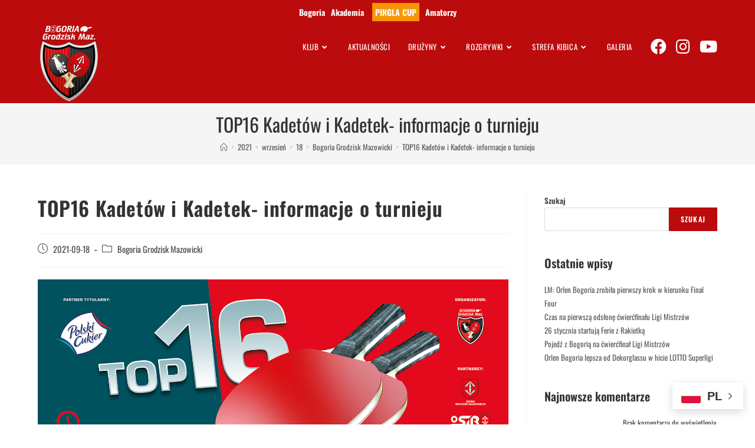

--- FILE ---
content_type: text/html; charset=UTF-8
request_url: https://bogoriagrodzisk.pl/2021/09/18/32423412/
body_size: 22708
content:
<!DOCTYPE html>
<html class="html" lang="pl-PL" itemscope itemtype="https://schema.org/BlogPosting">
<head>
	<meta charset="UTF-8">
	<link rel="profile" href="https://gmpg.org/xfn/11">

	<title>TOP16 Kadetów i Kadetek- informacje o turnieju &#8211; KS BOGORIA Grodzisk Mazowiecki</title>
<meta name='robots' content='max-image-preview:large' />
<meta name="viewport" content="width=device-width, initial-scale=1"><link rel="alternate" type="application/rss+xml" title="KS BOGORIA Grodzisk Mazowiecki &raquo; Kanał z wpisami" href="https://bogoriagrodzisk.pl/feed/" />
<link rel="alternate" title="oEmbed (JSON)" type="application/json+oembed" href="https://bogoriagrodzisk.pl/wp-json/oembed/1.0/embed?url=https%3A%2F%2Fbogoriagrodzisk.pl%2F2021%2F09%2F18%2F32423412%2F" />
<link rel="alternate" title="oEmbed (XML)" type="text/xml+oembed" href="https://bogoriagrodzisk.pl/wp-json/oembed/1.0/embed?url=https%3A%2F%2Fbogoriagrodzisk.pl%2F2021%2F09%2F18%2F32423412%2F&#038;format=xml" />
<style id='wp-img-auto-sizes-contain-inline-css'>
img:is([sizes=auto i],[sizes^="auto," i]){contain-intrinsic-size:3000px 1500px}
/*# sourceURL=wp-img-auto-sizes-contain-inline-css */
</style>
<style id='wp-emoji-styles-inline-css'>

	img.wp-smiley, img.emoji {
		display: inline !important;
		border: none !important;
		box-shadow: none !important;
		height: 1em !important;
		width: 1em !important;
		margin: 0 0.07em !important;
		vertical-align: -0.1em !important;
		background: none !important;
		padding: 0 !important;
	}
/*# sourceURL=wp-emoji-styles-inline-css */
</style>
<link rel='stylesheet' id='wp-block-library-css' href='https://bogoriagrodzisk.pl/wp-includes/css/dist/block-library/style.min.css?ver=6.9' media='all' />
<style id='wp-block-heading-inline-css'>
h1:where(.wp-block-heading).has-background,h2:where(.wp-block-heading).has-background,h3:where(.wp-block-heading).has-background,h4:where(.wp-block-heading).has-background,h5:where(.wp-block-heading).has-background,h6:where(.wp-block-heading).has-background{padding:1.25em 2.375em}h1.has-text-align-left[style*=writing-mode]:where([style*=vertical-lr]),h1.has-text-align-right[style*=writing-mode]:where([style*=vertical-rl]),h2.has-text-align-left[style*=writing-mode]:where([style*=vertical-lr]),h2.has-text-align-right[style*=writing-mode]:where([style*=vertical-rl]),h3.has-text-align-left[style*=writing-mode]:where([style*=vertical-lr]),h3.has-text-align-right[style*=writing-mode]:where([style*=vertical-rl]),h4.has-text-align-left[style*=writing-mode]:where([style*=vertical-lr]),h4.has-text-align-right[style*=writing-mode]:where([style*=vertical-rl]),h5.has-text-align-left[style*=writing-mode]:where([style*=vertical-lr]),h5.has-text-align-right[style*=writing-mode]:where([style*=vertical-rl]),h6.has-text-align-left[style*=writing-mode]:where([style*=vertical-lr]),h6.has-text-align-right[style*=writing-mode]:where([style*=vertical-rl]){rotate:180deg}
/*# sourceURL=https://bogoriagrodzisk.pl/wp-includes/blocks/heading/style.min.css */
</style>
<style id='wp-block-latest-comments-inline-css'>
ol.wp-block-latest-comments{box-sizing:border-box;margin-left:0}:where(.wp-block-latest-comments:not([style*=line-height] .wp-block-latest-comments__comment)){line-height:1.1}:where(.wp-block-latest-comments:not([style*=line-height] .wp-block-latest-comments__comment-excerpt p)){line-height:1.8}.has-dates :where(.wp-block-latest-comments:not([style*=line-height])),.has-excerpts :where(.wp-block-latest-comments:not([style*=line-height])){line-height:1.5}.wp-block-latest-comments .wp-block-latest-comments{padding-left:0}.wp-block-latest-comments__comment{list-style:none;margin-bottom:1em}.has-avatars .wp-block-latest-comments__comment{list-style:none;min-height:2.25em}.has-avatars .wp-block-latest-comments__comment .wp-block-latest-comments__comment-excerpt,.has-avatars .wp-block-latest-comments__comment .wp-block-latest-comments__comment-meta{margin-left:3.25em}.wp-block-latest-comments__comment-excerpt p{font-size:.875em;margin:.36em 0 1.4em}.wp-block-latest-comments__comment-date{display:block;font-size:.75em}.wp-block-latest-comments .avatar,.wp-block-latest-comments__comment-avatar{border-radius:1.5em;display:block;float:left;height:2.5em;margin-right:.75em;width:2.5em}.wp-block-latest-comments[class*=-font-size] a,.wp-block-latest-comments[style*=font-size] a{font-size:inherit}
/*# sourceURL=https://bogoriagrodzisk.pl/wp-includes/blocks/latest-comments/style.min.css */
</style>
<style id='wp-block-latest-posts-inline-css'>
.wp-block-latest-posts{box-sizing:border-box}.wp-block-latest-posts.alignleft{margin-right:2em}.wp-block-latest-posts.alignright{margin-left:2em}.wp-block-latest-posts.wp-block-latest-posts__list{list-style:none}.wp-block-latest-posts.wp-block-latest-posts__list li{clear:both;overflow-wrap:break-word}.wp-block-latest-posts.is-grid{display:flex;flex-wrap:wrap}.wp-block-latest-posts.is-grid li{margin:0 1.25em 1.25em 0;width:100%}@media (min-width:600px){.wp-block-latest-posts.columns-2 li{width:calc(50% - .625em)}.wp-block-latest-posts.columns-2 li:nth-child(2n){margin-right:0}.wp-block-latest-posts.columns-3 li{width:calc(33.33333% - .83333em)}.wp-block-latest-posts.columns-3 li:nth-child(3n){margin-right:0}.wp-block-latest-posts.columns-4 li{width:calc(25% - .9375em)}.wp-block-latest-posts.columns-4 li:nth-child(4n){margin-right:0}.wp-block-latest-posts.columns-5 li{width:calc(20% - 1em)}.wp-block-latest-posts.columns-5 li:nth-child(5n){margin-right:0}.wp-block-latest-posts.columns-6 li{width:calc(16.66667% - 1.04167em)}.wp-block-latest-posts.columns-6 li:nth-child(6n){margin-right:0}}:root :where(.wp-block-latest-posts.is-grid){padding:0}:root :where(.wp-block-latest-posts.wp-block-latest-posts__list){padding-left:0}.wp-block-latest-posts__post-author,.wp-block-latest-posts__post-date{display:block;font-size:.8125em}.wp-block-latest-posts__post-excerpt,.wp-block-latest-posts__post-full-content{margin-bottom:1em;margin-top:.5em}.wp-block-latest-posts__featured-image a{display:inline-block}.wp-block-latest-posts__featured-image img{height:auto;max-width:100%;width:auto}.wp-block-latest-posts__featured-image.alignleft{float:left;margin-right:1em}.wp-block-latest-posts__featured-image.alignright{float:right;margin-left:1em}.wp-block-latest-posts__featured-image.aligncenter{margin-bottom:1em;text-align:center}
/*# sourceURL=https://bogoriagrodzisk.pl/wp-includes/blocks/latest-posts/style.min.css */
</style>
<style id='wp-block-search-inline-css'>
.wp-block-search__button{margin-left:10px;word-break:normal}.wp-block-search__button.has-icon{line-height:0}.wp-block-search__button svg{height:1.25em;min-height:24px;min-width:24px;width:1.25em;fill:currentColor;vertical-align:text-bottom}:where(.wp-block-search__button){border:1px solid #ccc;padding:6px 10px}.wp-block-search__inside-wrapper{display:flex;flex:auto;flex-wrap:nowrap;max-width:100%}.wp-block-search__label{width:100%}.wp-block-search.wp-block-search__button-only .wp-block-search__button{box-sizing:border-box;display:flex;flex-shrink:0;justify-content:center;margin-left:0;max-width:100%}.wp-block-search.wp-block-search__button-only .wp-block-search__inside-wrapper{min-width:0!important;transition-property:width}.wp-block-search.wp-block-search__button-only .wp-block-search__input{flex-basis:100%;transition-duration:.3s}.wp-block-search.wp-block-search__button-only.wp-block-search__searchfield-hidden,.wp-block-search.wp-block-search__button-only.wp-block-search__searchfield-hidden .wp-block-search__inside-wrapper{overflow:hidden}.wp-block-search.wp-block-search__button-only.wp-block-search__searchfield-hidden .wp-block-search__input{border-left-width:0!important;border-right-width:0!important;flex-basis:0;flex-grow:0;margin:0;min-width:0!important;padding-left:0!important;padding-right:0!important;width:0!important}:where(.wp-block-search__input){appearance:none;border:1px solid #949494;flex-grow:1;font-family:inherit;font-size:inherit;font-style:inherit;font-weight:inherit;letter-spacing:inherit;line-height:inherit;margin-left:0;margin-right:0;min-width:3rem;padding:8px;text-decoration:unset!important;text-transform:inherit}:where(.wp-block-search__button-inside .wp-block-search__inside-wrapper){background-color:#fff;border:1px solid #949494;box-sizing:border-box;padding:4px}:where(.wp-block-search__button-inside .wp-block-search__inside-wrapper) .wp-block-search__input{border:none;border-radius:0;padding:0 4px}:where(.wp-block-search__button-inside .wp-block-search__inside-wrapper) .wp-block-search__input:focus{outline:none}:where(.wp-block-search__button-inside .wp-block-search__inside-wrapper) :where(.wp-block-search__button){padding:4px 8px}.wp-block-search.aligncenter .wp-block-search__inside-wrapper{margin:auto}.wp-block[data-align=right] .wp-block-search.wp-block-search__button-only .wp-block-search__inside-wrapper{float:right}
/*# sourceURL=https://bogoriagrodzisk.pl/wp-includes/blocks/search/style.min.css */
</style>
<style id='wp-block-search-theme-inline-css'>
.wp-block-search .wp-block-search__label{font-weight:700}.wp-block-search__button{border:1px solid #ccc;padding:.375em .625em}
/*# sourceURL=https://bogoriagrodzisk.pl/wp-includes/blocks/search/theme.min.css */
</style>
<style id='wp-block-group-inline-css'>
.wp-block-group{box-sizing:border-box}:where(.wp-block-group.wp-block-group-is-layout-constrained){position:relative}
/*# sourceURL=https://bogoriagrodzisk.pl/wp-includes/blocks/group/style.min.css */
</style>
<style id='wp-block-group-theme-inline-css'>
:where(.wp-block-group.has-background){padding:1.25em 2.375em}
/*# sourceURL=https://bogoriagrodzisk.pl/wp-includes/blocks/group/theme.min.css */
</style>
<style id='global-styles-inline-css'>
:root{--wp--preset--aspect-ratio--square: 1;--wp--preset--aspect-ratio--4-3: 4/3;--wp--preset--aspect-ratio--3-4: 3/4;--wp--preset--aspect-ratio--3-2: 3/2;--wp--preset--aspect-ratio--2-3: 2/3;--wp--preset--aspect-ratio--16-9: 16/9;--wp--preset--aspect-ratio--9-16: 9/16;--wp--preset--color--black: #000000;--wp--preset--color--cyan-bluish-gray: #abb8c3;--wp--preset--color--white: #ffffff;--wp--preset--color--pale-pink: #f78da7;--wp--preset--color--vivid-red: #cf2e2e;--wp--preset--color--luminous-vivid-orange: #ff6900;--wp--preset--color--luminous-vivid-amber: #fcb900;--wp--preset--color--light-green-cyan: #7bdcb5;--wp--preset--color--vivid-green-cyan: #00d084;--wp--preset--color--pale-cyan-blue: #8ed1fc;--wp--preset--color--vivid-cyan-blue: #0693e3;--wp--preset--color--vivid-purple: #9b51e0;--wp--preset--gradient--vivid-cyan-blue-to-vivid-purple: linear-gradient(135deg,rgb(6,147,227) 0%,rgb(155,81,224) 100%);--wp--preset--gradient--light-green-cyan-to-vivid-green-cyan: linear-gradient(135deg,rgb(122,220,180) 0%,rgb(0,208,130) 100%);--wp--preset--gradient--luminous-vivid-amber-to-luminous-vivid-orange: linear-gradient(135deg,rgb(252,185,0) 0%,rgb(255,105,0) 100%);--wp--preset--gradient--luminous-vivid-orange-to-vivid-red: linear-gradient(135deg,rgb(255,105,0) 0%,rgb(207,46,46) 100%);--wp--preset--gradient--very-light-gray-to-cyan-bluish-gray: linear-gradient(135deg,rgb(238,238,238) 0%,rgb(169,184,195) 100%);--wp--preset--gradient--cool-to-warm-spectrum: linear-gradient(135deg,rgb(74,234,220) 0%,rgb(151,120,209) 20%,rgb(207,42,186) 40%,rgb(238,44,130) 60%,rgb(251,105,98) 80%,rgb(254,248,76) 100%);--wp--preset--gradient--blush-light-purple: linear-gradient(135deg,rgb(255,206,236) 0%,rgb(152,150,240) 100%);--wp--preset--gradient--blush-bordeaux: linear-gradient(135deg,rgb(254,205,165) 0%,rgb(254,45,45) 50%,rgb(107,0,62) 100%);--wp--preset--gradient--luminous-dusk: linear-gradient(135deg,rgb(255,203,112) 0%,rgb(199,81,192) 50%,rgb(65,88,208) 100%);--wp--preset--gradient--pale-ocean: linear-gradient(135deg,rgb(255,245,203) 0%,rgb(182,227,212) 50%,rgb(51,167,181) 100%);--wp--preset--gradient--electric-grass: linear-gradient(135deg,rgb(202,248,128) 0%,rgb(113,206,126) 100%);--wp--preset--gradient--midnight: linear-gradient(135deg,rgb(2,3,129) 0%,rgb(40,116,252) 100%);--wp--preset--font-size--small: 13px;--wp--preset--font-size--medium: 20px;--wp--preset--font-size--large: 36px;--wp--preset--font-size--x-large: 42px;--wp--preset--spacing--20: 0.44rem;--wp--preset--spacing--30: 0.67rem;--wp--preset--spacing--40: 1rem;--wp--preset--spacing--50: 1.5rem;--wp--preset--spacing--60: 2.25rem;--wp--preset--spacing--70: 3.38rem;--wp--preset--spacing--80: 5.06rem;--wp--preset--shadow--natural: 6px 6px 9px rgba(0, 0, 0, 0.2);--wp--preset--shadow--deep: 12px 12px 50px rgba(0, 0, 0, 0.4);--wp--preset--shadow--sharp: 6px 6px 0px rgba(0, 0, 0, 0.2);--wp--preset--shadow--outlined: 6px 6px 0px -3px rgb(255, 255, 255), 6px 6px rgb(0, 0, 0);--wp--preset--shadow--crisp: 6px 6px 0px rgb(0, 0, 0);}:where(.is-layout-flex){gap: 0.5em;}:where(.is-layout-grid){gap: 0.5em;}body .is-layout-flex{display: flex;}.is-layout-flex{flex-wrap: wrap;align-items: center;}.is-layout-flex > :is(*, div){margin: 0;}body .is-layout-grid{display: grid;}.is-layout-grid > :is(*, div){margin: 0;}:where(.wp-block-columns.is-layout-flex){gap: 2em;}:where(.wp-block-columns.is-layout-grid){gap: 2em;}:where(.wp-block-post-template.is-layout-flex){gap: 1.25em;}:where(.wp-block-post-template.is-layout-grid){gap: 1.25em;}.has-black-color{color: var(--wp--preset--color--black) !important;}.has-cyan-bluish-gray-color{color: var(--wp--preset--color--cyan-bluish-gray) !important;}.has-white-color{color: var(--wp--preset--color--white) !important;}.has-pale-pink-color{color: var(--wp--preset--color--pale-pink) !important;}.has-vivid-red-color{color: var(--wp--preset--color--vivid-red) !important;}.has-luminous-vivid-orange-color{color: var(--wp--preset--color--luminous-vivid-orange) !important;}.has-luminous-vivid-amber-color{color: var(--wp--preset--color--luminous-vivid-amber) !important;}.has-light-green-cyan-color{color: var(--wp--preset--color--light-green-cyan) !important;}.has-vivid-green-cyan-color{color: var(--wp--preset--color--vivid-green-cyan) !important;}.has-pale-cyan-blue-color{color: var(--wp--preset--color--pale-cyan-blue) !important;}.has-vivid-cyan-blue-color{color: var(--wp--preset--color--vivid-cyan-blue) !important;}.has-vivid-purple-color{color: var(--wp--preset--color--vivid-purple) !important;}.has-black-background-color{background-color: var(--wp--preset--color--black) !important;}.has-cyan-bluish-gray-background-color{background-color: var(--wp--preset--color--cyan-bluish-gray) !important;}.has-white-background-color{background-color: var(--wp--preset--color--white) !important;}.has-pale-pink-background-color{background-color: var(--wp--preset--color--pale-pink) !important;}.has-vivid-red-background-color{background-color: var(--wp--preset--color--vivid-red) !important;}.has-luminous-vivid-orange-background-color{background-color: var(--wp--preset--color--luminous-vivid-orange) !important;}.has-luminous-vivid-amber-background-color{background-color: var(--wp--preset--color--luminous-vivid-amber) !important;}.has-light-green-cyan-background-color{background-color: var(--wp--preset--color--light-green-cyan) !important;}.has-vivid-green-cyan-background-color{background-color: var(--wp--preset--color--vivid-green-cyan) !important;}.has-pale-cyan-blue-background-color{background-color: var(--wp--preset--color--pale-cyan-blue) !important;}.has-vivid-cyan-blue-background-color{background-color: var(--wp--preset--color--vivid-cyan-blue) !important;}.has-vivid-purple-background-color{background-color: var(--wp--preset--color--vivid-purple) !important;}.has-black-border-color{border-color: var(--wp--preset--color--black) !important;}.has-cyan-bluish-gray-border-color{border-color: var(--wp--preset--color--cyan-bluish-gray) !important;}.has-white-border-color{border-color: var(--wp--preset--color--white) !important;}.has-pale-pink-border-color{border-color: var(--wp--preset--color--pale-pink) !important;}.has-vivid-red-border-color{border-color: var(--wp--preset--color--vivid-red) !important;}.has-luminous-vivid-orange-border-color{border-color: var(--wp--preset--color--luminous-vivid-orange) !important;}.has-luminous-vivid-amber-border-color{border-color: var(--wp--preset--color--luminous-vivid-amber) !important;}.has-light-green-cyan-border-color{border-color: var(--wp--preset--color--light-green-cyan) !important;}.has-vivid-green-cyan-border-color{border-color: var(--wp--preset--color--vivid-green-cyan) !important;}.has-pale-cyan-blue-border-color{border-color: var(--wp--preset--color--pale-cyan-blue) !important;}.has-vivid-cyan-blue-border-color{border-color: var(--wp--preset--color--vivid-cyan-blue) !important;}.has-vivid-purple-border-color{border-color: var(--wp--preset--color--vivid-purple) !important;}.has-vivid-cyan-blue-to-vivid-purple-gradient-background{background: var(--wp--preset--gradient--vivid-cyan-blue-to-vivid-purple) !important;}.has-light-green-cyan-to-vivid-green-cyan-gradient-background{background: var(--wp--preset--gradient--light-green-cyan-to-vivid-green-cyan) !important;}.has-luminous-vivid-amber-to-luminous-vivid-orange-gradient-background{background: var(--wp--preset--gradient--luminous-vivid-amber-to-luminous-vivid-orange) !important;}.has-luminous-vivid-orange-to-vivid-red-gradient-background{background: var(--wp--preset--gradient--luminous-vivid-orange-to-vivid-red) !important;}.has-very-light-gray-to-cyan-bluish-gray-gradient-background{background: var(--wp--preset--gradient--very-light-gray-to-cyan-bluish-gray) !important;}.has-cool-to-warm-spectrum-gradient-background{background: var(--wp--preset--gradient--cool-to-warm-spectrum) !important;}.has-blush-light-purple-gradient-background{background: var(--wp--preset--gradient--blush-light-purple) !important;}.has-blush-bordeaux-gradient-background{background: var(--wp--preset--gradient--blush-bordeaux) !important;}.has-luminous-dusk-gradient-background{background: var(--wp--preset--gradient--luminous-dusk) !important;}.has-pale-ocean-gradient-background{background: var(--wp--preset--gradient--pale-ocean) !important;}.has-electric-grass-gradient-background{background: var(--wp--preset--gradient--electric-grass) !important;}.has-midnight-gradient-background{background: var(--wp--preset--gradient--midnight) !important;}.has-small-font-size{font-size: var(--wp--preset--font-size--small) !important;}.has-medium-font-size{font-size: var(--wp--preset--font-size--medium) !important;}.has-large-font-size{font-size: var(--wp--preset--font-size--large) !important;}.has-x-large-font-size{font-size: var(--wp--preset--font-size--x-large) !important;}
/*# sourceURL=global-styles-inline-css */
</style>

<style id='classic-theme-styles-inline-css'>
/*! This file is auto-generated */
.wp-block-button__link{color:#fff;background-color:#32373c;border-radius:9999px;box-shadow:none;text-decoration:none;padding:calc(.667em + 2px) calc(1.333em + 2px);font-size:1.125em}.wp-block-file__button{background:#32373c;color:#fff;text-decoration:none}
/*# sourceURL=/wp-includes/css/classic-themes.min.css */
</style>
<link rel='stylesheet' id='pingla-register-css' href='https://bogoriagrodzisk.pl/wp-content/plugins/pingla-register/assets/css/pingla-register.css?ver=6.9' media='all' />
<link rel='stylesheet' id='elementor-frontend-css' href='https://bogoriagrodzisk.pl/wp-content/plugins/elementor/assets/css/frontend.min.css?ver=3.33.2' media='all' />
<link rel='stylesheet' id='elementor-post-9269-css' href='https://bogoriagrodzisk.pl/wp-content/uploads/elementor/css/post-9269.css?ver=1767733455' media='all' />
<link rel='stylesheet' id='font-awesome-css' href='https://bogoriagrodzisk.pl/wp-content/themes/oceanwp/assets/fonts/fontawesome/css/all.min.css?ver=5.15.1' media='all' />
<link rel='stylesheet' id='simple-line-icons-css' href='https://bogoriagrodzisk.pl/wp-content/themes/oceanwp/assets/css/third/simple-line-icons.min.css?ver=2.4.0' media='all' />
<link rel='stylesheet' id='oceanwp-style-css' href='https://bogoriagrodzisk.pl/wp-content/themes/oceanwp/assets/css/style.min.css?ver=3.5.0' media='all' />
<link rel='stylesheet' id='oceanwp-google-font-oswald-css' href='https://bogoriagrodzisk.pl/wp-content/uploads/oceanwp-webfonts-css/3e17444efcd3642c6431cd73f71dd3cc.css?ver=6.9' media='all' />
<link rel='stylesheet' id='eael-general-css' href='https://bogoriagrodzisk.pl/wp-content/plugins/essential-addons-for-elementor-lite/assets/front-end/css/view/general.min.css?ver=6.5.3' media='all' />
<link rel='stylesheet' id='oe-widgets-style-css' href='https://bogoriagrodzisk.pl/wp-content/plugins/ocean-extra/assets/css/widgets.css?ver=6.9' media='all' />
<script src="https://bogoriagrodzisk.pl/wp-includes/js/jquery/jquery.min.js?ver=3.7.1" id="jquery-core-js"></script>
<script src="https://bogoriagrodzisk.pl/wp-includes/js/jquery/jquery-migrate.min.js?ver=3.4.1" id="jquery-migrate-js"></script>

<!-- OG: 3.2.3 -->
<meta property="og:image" content="https://bogoriagrodzisk.pl/wp-content/uploads/2021/09/baner-1000x500cm-pogladowy.jpg"><meta property="og:image:secure_url" content="https://bogoriagrodzisk.pl/wp-content/uploads/2021/09/baner-1000x500cm-pogladowy.jpg"><meta property="og:image:width" content="1500"><meta property="og:image:height" content="750"><meta property="og:image:alt" content="baner-1000x500cm-poglądowy.jpg"><meta property="og:image:type" content="image/jpeg"><meta property="og:description" content="  Komunikat Organizacyjny  TOP 16 Kadetek i Kadetów   1. Cele turnieju: • popularyzacja tenisa stołowego • wyłonienie najlepszych kadetów i kadetek w kraju 2. Organizator • KS BOGORIA Grodzisk Mazowiecki  3. Partnerzy:  • Krajowa Spółka Cukrowa S.A – Partner Tytularny • Gmina Grodzisk Mazowiecki • Ośrodek Sportu i Rekreacji w Grodzisku Mazowieckim   4...."><meta property="og:type" content="article"><meta property="og:locale" content="pl_PL"><meta property="og:site_name" content="KS BOGORIA Grodzisk Mazowiecki"><meta property="og:title" content="TOP16 Kadetów i Kadetek- informacje o turnieju"><meta property="og:url" content="https://bogoriagrodzisk.pl/2021/09/18/32423412/"><meta property="og:updated_time" content="2021-09-18T14:26:00+02:00">
<meta property="article:published_time" content="2021-09-18T12:26:00+00:00"><meta property="article:modified_time" content="2021-09-18T12:26:00+00:00"><meta property="article:section" content="Bogoria Grodzisk Mazowicki"><meta property="article:author:username" content="domalewski">
<meta property="twitter:partner" content="ogwp"><meta property="twitter:card" content="summary_large_image"><meta property="twitter:image" content="https://bogoriagrodzisk.pl/wp-content/uploads/2021/09/baner-1000x500cm-pogladowy.jpg"><meta property="twitter:image:alt" content="baner-1000x500cm-poglądowy.jpg"><meta property="twitter:title" content="TOP16 Kadetów i Kadetek- informacje o turnieju"><meta property="twitter:description" content="  Komunikat Organizacyjny  TOP 16 Kadetek i Kadetów   1. Cele turnieju: • popularyzacja tenisa stołowego • wyłonienie najlepszych kadetów i kadetek w kraju 2. Organizator • KS BOGORIA Grodzisk..."><meta property="twitter:url" content="https://bogoriagrodzisk.pl/2021/09/18/32423412/">
<meta itemprop="image" content="https://bogoriagrodzisk.pl/wp-content/uploads/2021/09/baner-1000x500cm-pogladowy.jpg"><meta itemprop="name" content="TOP16 Kadetów i Kadetek- informacje o turnieju"><meta itemprop="description" content="  Komunikat Organizacyjny  TOP 16 Kadetek i Kadetów   1. Cele turnieju: • popularyzacja tenisa stołowego • wyłonienie najlepszych kadetów i kadetek w kraju 2. Organizator • KS BOGORIA Grodzisk Mazowiecki  3. Partnerzy:  • Krajowa Spółka Cukrowa S.A – Partner Tytularny • Gmina Grodzisk Mazowiecki • Ośrodek Sportu i Rekreacji w Grodzisku Mazowieckim   4...."><meta itemprop="datePublished" content="2021-09-18"><meta itemprop="dateModified" content="2021-09-18T12:26:00+00:00"><meta itemprop="author" content="domalewski"><meta itemprop="tagline" content="Bogoria Grodzisk Tenis Stołowy">
<meta property="profile:username" content="domalewski">
<!-- /OG -->

<link rel="https://api.w.org/" href="https://bogoriagrodzisk.pl/wp-json/" /><link rel="alternate" title="JSON" type="application/json" href="https://bogoriagrodzisk.pl/wp-json/wp/v2/posts/2379" /><link rel="EditURI" type="application/rsd+xml" title="RSD" href="https://bogoriagrodzisk.pl/xmlrpc.php?rsd" />
<meta name="generator" content="WordPress 6.9" />
<link rel="canonical" href="https://bogoriagrodzisk.pl/2021/09/18/32423412/" />
<link rel='shortlink' href='https://bogoriagrodzisk.pl/?p=2379' />
<!-- Analytics by WP Statistics - https://wp-statistics.com -->
<meta name="generator" content="Elementor 3.33.2; features: additional_custom_breakpoints; settings: css_print_method-external, google_font-enabled, font_display-swap">
			<style>
				.e-con.e-parent:nth-of-type(n+4):not(.e-lazyloaded):not(.e-no-lazyload),
				.e-con.e-parent:nth-of-type(n+4):not(.e-lazyloaded):not(.e-no-lazyload) * {
					background-image: none !important;
				}
				@media screen and (max-height: 1024px) {
					.e-con.e-parent:nth-of-type(n+3):not(.e-lazyloaded):not(.e-no-lazyload),
					.e-con.e-parent:nth-of-type(n+3):not(.e-lazyloaded):not(.e-no-lazyload) * {
						background-image: none !important;
					}
				}
				@media screen and (max-height: 640px) {
					.e-con.e-parent:nth-of-type(n+2):not(.e-lazyloaded):not(.e-no-lazyload),
					.e-con.e-parent:nth-of-type(n+2):not(.e-lazyloaded):not(.e-no-lazyload) * {
						background-image: none !important;
					}
				}
			</style>
			<link rel="icon" href="https://bogoriagrodzisk.pl/wp-content/uploads/2023/07/cropped-logo-klub-png-3.png" sizes="32x32" />
<link rel="icon" href="https://bogoriagrodzisk.pl/wp-content/uploads/2023/07/cropped-logo-klub-png-3.png" sizes="192x192" />
<link rel="apple-touch-icon" href="https://bogoriagrodzisk.pl/wp-content/uploads/2023/07/cropped-logo-klub-png-3.png" />
<meta name="msapplication-TileImage" content="https://bogoriagrodzisk.pl/wp-content/uploads/2023/07/cropped-logo-klub-png-3.png" />
		<style id="wp-custom-css">
			:root{--super__blue:#0c1f46;--super__gray:#414b4a;--super__white:#F5FCFF;--super__red:#BC0B0C}#footer-widgets .container{width:100%;max-width:100%;padding:0}.eael-entry-header{position:absolute;bottom:0;left:0;min-height:70px;width:100%}.eael-entry-wrapper{background:var(--super__white);height:80px}.eael-grid-post-holder-inner{position:relative}.eael-entry-header-after{top:1em;right:1em;position:absolute}.eael-entry-meta{background:var(--super__red);padding:4px}.eael-entry-meta span{color:var(--super__white) !important}.eael-entry-meta span:before{display:none}@media only screen and (min-width:1024px){.eael-grid-post-holder{width:100%;transition-duration:500ms}.eael-grid-post-holder:hover{transform:scale(1.1) !important;transition-duration:500ms}}.eael-elements-flip-box-heading{background-color:rgba(0,0,0,0.6);padding:5px}.table-bordered{border:3px solid black;border-collapse:collapse}.chocolate a{width:100%;height:100%;background-color:#299937;transition-duration:500ms}.chocolate a:hover{transform:scale(1.05);transition-duration:500ms}.chocolate span{display:block;padding:5px}.chocolate span i{font-size:50px}#site-logo-inner >a >img{min-height:132px}/* Posty blog */.blog-entry-inner{border:1px solid #E5E5E5 !important;border-radius:7px;box-shadow:15px 15px 30px rgba(0,0,0,0.3)}.blog-entry.post .thumbnail img{border-radius:5px !important}ul li{list-style-type:none}.entry-content p{text-align:justify}a.trwa{color:black;animation:flash2 0.7s infinite}.pingla-rodo{color:blue;text-decoration-line:underline !important}@keyframes flash2{from{background-color:#b81f2f;!important;border:1px solid white}to{background-color:white;!important;border:1px solid red}}		</style>
		<!-- OceanWP CSS -->
<style type="text/css">
/* General CSS */a:hover,a.light:hover,.theme-heading .text::before,.theme-heading .text::after,#top-bar-content >a:hover,#top-bar-social li.oceanwp-email a:hover,#site-navigation-wrap .dropdown-menu >li >a:hover,#site-header.medium-header #medium-searchform button:hover,.oceanwp-mobile-menu-icon a:hover,.blog-entry.post .blog-entry-header .entry-title a:hover,.blog-entry.post .blog-entry-readmore a:hover,.blog-entry.thumbnail-entry .blog-entry-category a,ul.meta li a:hover,.dropcap,.single nav.post-navigation .nav-links .title,body .related-post-title a:hover,body #wp-calendar caption,body .contact-info-widget.default i,body .contact-info-widget.big-icons i,body .custom-links-widget .oceanwp-custom-links li a:hover,body .custom-links-widget .oceanwp-custom-links li a:hover:before,body .posts-thumbnails-widget li a:hover,body .social-widget li.oceanwp-email a:hover,.comment-author .comment-meta .comment-reply-link,#respond #cancel-comment-reply-link:hover,#footer-widgets .footer-box a:hover,#footer-bottom a:hover,#footer-bottom #footer-bottom-menu a:hover,.sidr a:hover,.sidr-class-dropdown-toggle:hover,.sidr-class-menu-item-has-children.active >a,.sidr-class-menu-item-has-children.active >a >.sidr-class-dropdown-toggle,input[type=checkbox]:checked:before{color:#bc0b0c}.single nav.post-navigation .nav-links .title .owp-icon use,.blog-entry.post .blog-entry-readmore a:hover .owp-icon use,body .contact-info-widget.default .owp-icon use,body .contact-info-widget.big-icons .owp-icon use{stroke:#bc0b0c}input[type="button"],input[type="reset"],input[type="submit"],button[type="submit"],.button,#site-navigation-wrap .dropdown-menu >li.btn >a >span,.thumbnail:hover i,.post-quote-content,.omw-modal .omw-close-modal,body .contact-info-widget.big-icons li:hover i,body div.wpforms-container-full .wpforms-form input[type=submit],body div.wpforms-container-full .wpforms-form button[type=submit],body div.wpforms-container-full .wpforms-form .wpforms-page-button{background-color:#bc0b0c}.thumbnail:hover .link-post-svg-icon{background-color:#bc0b0c}body .contact-info-widget.big-icons li:hover .owp-icon{background-color:#bc0b0c}.widget-title{border-color:#bc0b0c}blockquote{border-color:#bc0b0c}#searchform-dropdown{border-color:#bc0b0c}.dropdown-menu .sub-menu{border-color:#bc0b0c}.blog-entry.large-entry .blog-entry-readmore a:hover{border-color:#bc0b0c}.oceanwp-newsletter-form-wrap input[type="email"]:focus{border-color:#bc0b0c}.social-widget li.oceanwp-email a:hover{border-color:#bc0b0c}#respond #cancel-comment-reply-link:hover{border-color:#bc0b0c}body .contact-info-widget.big-icons li:hover i{border-color:#bc0b0c}#footer-widgets .oceanwp-newsletter-form-wrap input[type="email"]:focus{border-color:#bc0b0c}blockquote,.wp-block-quote{border-left-color:#bc0b0c}body .contact-info-widget.big-icons li:hover .owp-icon{border-color:#bc0b0c}input[type="button"]:hover,input[type="reset"]:hover,input[type="submit"]:hover,button[type="submit"]:hover,input[type="button"]:focus,input[type="reset"]:focus,input[type="submit"]:focus,button[type="submit"]:focus,.button:hover,.button:focus,#site-navigation-wrap .dropdown-menu >li.btn >a:hover >span,.post-quote-author,.omw-modal .omw-close-modal:hover,body div.wpforms-container-full .wpforms-form input[type=submit]:hover,body div.wpforms-container-full .wpforms-form button[type=submit]:hover,body div.wpforms-container-full .wpforms-form .wpforms-page-button:hover{background-color:#ff0f0f}a{color:#5b5b5b}a .owp-icon use{stroke:#5b5b5b}.page-header,.has-transparent-header .page-header{padding:14px 0 14px 0}/* Header CSS */#site-header,.has-transparent-header .is-sticky #site-header,.has-vh-transparent .is-sticky #site-header.vertical-header,#searchform-header-replace{background-color:#bc0b0c}#site-header{border-color:#bc0b0c}#site-header.has-header-media .overlay-header-media{background-color:rgba(0,0,0,0.5)}.effect-one #site-navigation-wrap .dropdown-menu >li >a.menu-link >span:after,.effect-three #site-navigation-wrap .dropdown-menu >li >a.menu-link >span:after,.effect-five #site-navigation-wrap .dropdown-menu >li >a.menu-link >span:before,.effect-five #site-navigation-wrap .dropdown-menu >li >a.menu-link >span:after,.effect-nine #site-navigation-wrap .dropdown-menu >li >a.menu-link >span:before,.effect-nine #site-navigation-wrap .dropdown-menu >li >a.menu-link >span:after{background-color:#ffffff}.effect-four #site-navigation-wrap .dropdown-menu >li >a.menu-link >span:before,.effect-four #site-navigation-wrap .dropdown-menu >li >a.menu-link >span:after,.effect-seven #site-navigation-wrap .dropdown-menu >li >a.menu-link:hover >span:after,.effect-seven #site-navigation-wrap .dropdown-menu >li.sfHover >a.menu-link >span:after{color:#ffffff}.effect-seven #site-navigation-wrap .dropdown-menu >li >a.menu-link:hover >span:after,.effect-seven #site-navigation-wrap .dropdown-menu >li.sfHover >a.menu-link >span:after{text-shadow:10px 0 #ffffff,-10px 0 #ffffff}#site-navigation-wrap .dropdown-menu >li >a,.oceanwp-mobile-menu-icon a,#searchform-header-replace-close{color:#ffffff}#site-navigation-wrap .dropdown-menu >li >a .owp-icon use,.oceanwp-mobile-menu-icon a .owp-icon use,#searchform-header-replace-close .owp-icon use{stroke:#ffffff}#site-navigation-wrap .dropdown-menu >li >a:hover,.oceanwp-mobile-menu-icon a:hover,#searchform-header-replace-close:hover{color:#adadad}#site-navigation-wrap .dropdown-menu >li >a:hover .owp-icon use,.oceanwp-mobile-menu-icon a:hover .owp-icon use,#searchform-header-replace-close:hover .owp-icon use{stroke:#adadad}.oceanwp-social-menu ul li a,.oceanwp-social-menu .colored ul li a,.oceanwp-social-menu .minimal ul li a,.oceanwp-social-menu .dark ul li a{font-size:27px}.oceanwp-social-menu ul li a .owp-icon,.oceanwp-social-menu .colored ul li a .owp-icon,.oceanwp-social-menu .minimal ul li a .owp-icon,.oceanwp-social-menu .dark ul li a .owp-icon{width:27px;height:27px}.oceanwp-social-menu.simple-social ul li a{color:#ffffff}.oceanwp-social-menu.simple-social ul li a .owp-icon use{stroke:#ffffff}.oceanwp-social-menu.simple-social ul li a:hover{color:#606060!important}.oceanwp-social-menu.simple-social ul li a:hover .owp-icon use{stroke:#606060!important}/* Top Bar CSS */#top-bar-wrap,.oceanwp-top-bar-sticky{background-color:#bc0b0c}#top-bar-wrap{border-color:#bc0b0c}#top-bar-content a,#top-bar-social-alt a{color:#ffffff}#top-bar-content a:hover,#top-bar-social-alt a:hover{color:#828282}/* Footer Widgets CSS */#footer-widgets{padding:0 0 30px 0}#footer-widgets{background-color:#ffffff}/* Footer Bottom CSS */#footer-bottom{background-color:#bc0b0c}/* Typography CSS */body{font-family:Oswald}#site-navigation-wrap .dropdown-menu >li >a,#site-header.full_screen-header .fs-dropdown-menu >li >a,#site-header.top-header #site-navigation-wrap .dropdown-menu >li >a,#site-header.center-header #site-navigation-wrap .dropdown-menu >li >a,#site-header.medium-header #site-navigation-wrap .dropdown-menu >li >a,.oceanwp-mobile-menu-icon a{text-transform:uppercase}.dropdown-menu ul li a.menu-link,#site-header.full_screen-header .fs-dropdown-menu ul.sub-menu li a{text-transform:uppercase}
</style><link rel='stylesheet' id='widget-heading-css' href='https://bogoriagrodzisk.pl/wp-content/plugins/elementor/assets/css/widget-heading.min.css?ver=3.33.2' media='all' />
<link rel='stylesheet' id='widget-image-css' href='https://bogoriagrodzisk.pl/wp-content/plugins/elementor/assets/css/widget-image.min.css?ver=3.33.2' media='all' />
<link rel='stylesheet' id='elementor-icons-css' href='https://bogoriagrodzisk.pl/wp-content/plugins/elementor/assets/lib/eicons/css/elementor-icons.min.css?ver=5.44.0' media='all' />
<link rel='stylesheet' id='elementor-post-6-css' href='https://bogoriagrodzisk.pl/wp-content/uploads/elementor/css/post-6.css?ver=1766455962' media='all' />
<link rel='stylesheet' id='elementor-gf-local-roboto-css' href='https://bogoriagrodzisk.pl/wp-content/uploads/elementor/google-fonts/css/roboto.css?ver=1747076973' media='all' />
<link rel='stylesheet' id='elementor-gf-local-robotoslab-css' href='https://bogoriagrodzisk.pl/wp-content/uploads/elementor/google-fonts/css/robotoslab.css?ver=1747076986' media='all' />
</head>

<body class="wp-singular post-template-default single single-post postid-2379 single-format-standard wp-custom-logo wp-embed-responsive wp-theme-oceanwp oceanwp-theme dropdown-mobile default-breakpoint has-sidebar content-right-sidebar post-in-category-bogoria has-topbar has-breadcrumbs has-blog-grid elementor-default elementor-kit-6" itemscope="itemscope" itemtype="https://schema.org/Article">

	
	
	<div id="outer-wrap" class="site clr">

		<a class="skip-link screen-reader-text" href="#main">Skip to content</a>

		
		<div id="wrap" class="clr">

			

<div id="top-bar-wrap" class="clr">

	<div id="top-bar" class="clr container">

		
		<div id="top-bar-inner" class="clr">

			
	<div id="top-bar-content" class="clr has-content top-bar-centered">

		
		
			
				<span class="topbar-content">

					<div style="font-size:14px;font-weight: bold"><a href="https://bogoriagrodzisk.pl/">Bogoria</a><a style="margin-left: 10px" href="https://bogoriagrodzisk.pl/akademia/">Akademia</a>
<a style="margin-left: 10px;background-color:#f89406;padding:5px" href="https://bogoriagrodzisk.pl/pingla-cup/">PINGLA CUP</a><a style="margin-left: 10px" href="https://bogoriagrodzisk.pl/dla-amatorow/">Amatorzy</a></div>

				</span>

				
	</div><!-- #top-bar-content -->



		</div><!-- #top-bar-inner -->

		
	</div><!-- #top-bar -->

</div><!-- #top-bar-wrap -->


			
<header id="site-header" class="minimal-header has-social effect-one clr" data-height="74" itemscope="itemscope" itemtype="https://schema.org/WPHeader" role="banner">

	
					
			<div id="site-header-inner" class="clr container">

				
				

<div id="site-logo" class="clr" itemscope itemtype="https://schema.org/Brand" >

	
	<div id="site-logo-inner" class="clr">

		<a href="https://bogoriagrodzisk.pl/" class="custom-logo-link" rel="home"><img width="107" height="132" src="https://bogoriagrodzisk.pl/wp-content/uploads/2023/07/logo-2.png" class="custom-logo" alt="KS BOGORIA Grodzisk Mazowiecki" decoding="async" /></a>
	</div><!-- #site-logo-inner -->

	
	
</div><!-- #site-logo -->


<div class="oceanwp-social-menu clr simple-social">

	<div class="social-menu-inner clr">

		
			<ul aria-label="Social links">

				<li class="oceanwp-facebook"><a href="https://www.facebook.com/BogoriaGrodzisk/" aria-label="Facebook (opens in a new tab)" target="_blank" rel="noopener noreferrer"><i class=" fab fa-facebook" aria-hidden="true" role="img"></i></a></li><li class="oceanwp-instagram"><a href="https://www.instagram.com/bogoriagrodzisk/" aria-label="Instagram (opens in a new tab)" target="_blank" rel="noopener noreferrer"><i class=" fab fa-instagram" aria-hidden="true" role="img"></i></a></li><li class="oceanwp-youtube"><a href="https://www.youtube.com/channel/UCpWkt8UabrP9MLogtOWNmjQ" aria-label="Youtube (opens in a new tab)" target="_blank" rel="noopener noreferrer"><i class=" fab fa-youtube" aria-hidden="true" role="img"></i></a></li>
			</ul>

		
	</div>

</div>
			<div id="site-navigation-wrap" class="clr">
			
			
			
			<nav id="site-navigation" class="navigation main-navigation clr" itemscope="itemscope" itemtype="https://schema.org/SiteNavigationElement" role="navigation" >

				<ul id="menu-main-menu" class="main-menu dropdown-menu sf-menu"><li id="menu-item-9179" class="menu-item menu-item-type-post_type menu-item-object-page menu-item-has-children dropdown menu-item-9179"><a href="https://bogoriagrodzisk.pl/klub/" class="menu-link"><span class="text-wrap">Klub<i class="nav-arrow fa fa-angle-down" aria-hidden="true" role="img"></i></span></a>
<ul class="sub-menu">
	<li id="menu-item-9184" class="menu-item menu-item-type-post_type menu-item-object-page menu-item-9184"><a href="https://bogoriagrodzisk.pl/klub/zarzad/" class="menu-link"><span class="text-wrap">Zarząd</span></a></li>	<li id="menu-item-9183" class="menu-item menu-item-type-post_type menu-item-object-page menu-item-9183"><a href="https://bogoriagrodzisk.pl/klub/osiagniecia/" class="menu-link"><span class="text-wrap">Osiągnięcia</span></a></li>	<li id="menu-item-9181" class="menu-item menu-item-type-post_type menu-item-object-page menu-item-9181"><a href="https://bogoriagrodzisk.pl/klub/historia/" class="menu-link"><span class="text-wrap">Historia</span></a></li>	<li id="menu-item-9180" class="menu-item menu-item-type-post_type menu-item-object-page menu-item-9180"><a href="https://bogoriagrodzisk.pl/klub/arena/" class="menu-link"><span class="text-wrap">Arena</span></a></li>	<li id="menu-item-9182" class="menu-item menu-item-type-post_type menu-item-object-page menu-item-9182"><a href="https://bogoriagrodzisk.pl/klub/kontakt/" class="menu-link"><span class="text-wrap">Kontakt</span></a></li>	<li id="menu-item-9207" class="menu-item menu-item-type-post_type menu-item-object-page menu-item-9207"><a href="https://bogoriagrodzisk.pl/klub/przekaz-1/" class="menu-link"><span class="text-wrap">Przekaż 1,5%</span></a></li>	<li id="menu-item-18679" class="menu-item menu-item-type-post_type menu-item-object-page menu-item-18679"><a href="https://bogoriagrodzisk.pl/klub/polityka-prywatnosci/" class="menu-link"><span class="text-wrap">Polityka Prywatności</span></a></li></ul>
</li><li id="menu-item-9174" class="menu-item menu-item-type-post_type menu-item-object-page current_page_parent menu-item-9174"><a href="https://bogoriagrodzisk.pl/aktualnosci/" class="menu-link"><span class="text-wrap">Aktualności</span></a></li><li id="menu-item-9175" class="menu-item menu-item-type-post_type menu-item-object-page menu-item-has-children dropdown menu-item-9175"><a href="https://bogoriagrodzisk.pl/druzyny/" class="menu-link"><span class="text-wrap">Drużyny<i class="nav-arrow fa fa-angle-down" aria-hidden="true" role="img"></i></span></a>
<ul class="sub-menu">
	<li id="menu-item-9177" class="menu-item menu-item-type-post_type menu-item-object-page menu-item-9177"><a href="https://bogoriagrodzisk.pl/druzyny/i-druzyna/" class="menu-link"><span class="text-wrap">I Drużyna</span></a></li>	<li id="menu-item-9178" class="menu-item menu-item-type-post_type menu-item-object-page menu-item-9178"><a href="https://bogoriagrodzisk.pl/druzyny/ii-druzyna/" class="menu-link"><span class="text-wrap">II Drużyna</span></a></li>	<li id="menu-item-9190" class="menu-item menu-item-type-post_type menu-item-object-page menu-item-9190"><a href="https://bogoriagrodzisk.pl/druzyny/iii-druzyna/" class="menu-link"><span class="text-wrap">III Drużyna</span></a></li>	<li id="menu-item-9176" class="menu-item menu-item-type-post_type menu-item-object-page menu-item-9176"><a href="https://bogoriagrodzisk.pl/druzyny/druzyna-kobiet/" class="menu-link"><span class="text-wrap">Drużyna kobiet</span></a></li></ul>
</li><li id="menu-item-9191" class="menu-item menu-item-type-post_type menu-item-object-page menu-item-has-children dropdown menu-item-9191"><a href="https://bogoriagrodzisk.pl/rozgrywki/" class="menu-link"><span class="text-wrap">Rozgrywki<i class="nav-arrow fa fa-angle-down" aria-hidden="true" role="img"></i></span></a>
<ul class="sub-menu">
	<li id="menu-item-9198" class="menu-item menu-item-type-post_type menu-item-object-page menu-item-9198"><a href="https://bogoriagrodzisk.pl/rozgrywki/liga-mistrzow/" class="menu-link"><span class="text-wrap">Liga Mistrzów</span></a></li>	<li id="menu-item-9199" class="menu-item menu-item-type-post_type menu-item-object-page menu-item-9199"><a href="https://bogoriagrodzisk.pl/rozgrywki/superliga/" class="menu-link"><span class="text-wrap">Superliga</span></a></li>	<li id="menu-item-9195" class="menu-item menu-item-type-post_type menu-item-object-page menu-item-9195"><a href="https://bogoriagrodzisk.pl/rozgrywki/i-liga-kobiet/" class="menu-link"><span class="text-wrap">I liga Kobiet</span></a></li>	<li id="menu-item-9196" class="menu-item menu-item-type-post_type menu-item-object-page menu-item-9196"><a href="https://bogoriagrodzisk.pl/rozgrywki/ii-liga/" class="menu-link"><span class="text-wrap">II liga</span></a></li>	<li id="menu-item-9197" class="menu-item menu-item-type-post_type menu-item-object-page menu-item-9197"><a href="https://bogoriagrodzisk.pl/rozgrywki/iii-liga/" class="menu-link"><span class="text-wrap">III liga</span></a></li></ul>
</li><li id="menu-item-9200" class="menu-item menu-item-type-post_type menu-item-object-page menu-item-has-children dropdown menu-item-9200"><a href="https://bogoriagrodzisk.pl/strefa-kibica/" class="menu-link"><span class="text-wrap">Strefa Kibica<i class="nav-arrow fa fa-angle-down" aria-hidden="true" role="img"></i></span></a>
<ul class="sub-menu">
	<li id="menu-item-9201" class="menu-item menu-item-type-post_type menu-item-object-page menu-item-9201"><a href="https://bogoriagrodzisk.pl/strefa-kibica/bilety/" class="menu-link"><span class="text-wrap">Bilety</span></a></li>	<li id="menu-item-9202" class="menu-item menu-item-type-post_type menu-item-object-page menu-item-9202"><a href="https://bogoriagrodzisk.pl/strefa-kibica/regulamin-pl/" class="menu-link"><span class="text-wrap">Regulamin Programu Lojalnościowego</span></a></li></ul>
</li><li id="menu-item-9208" class="menu-item menu-item-type-post_type menu-item-object-page menu-item-9208"><a href="https://bogoriagrodzisk.pl/galeria/" class="menu-link"><span class="text-wrap">Galeria</span></a></li></ul>
			</nav><!-- #site-navigation -->

			
			
					</div><!-- #site-navigation-wrap -->
			
		
	
				
	
	<div class="oceanwp-mobile-menu-icon clr mobile-right">

		
		
		
		<a href="https://bogoriagrodzisk.pl/#mobile-menu-toggle" class="mobile-menu"  aria-label="Mobile Menu">
							<i class="fa fa-bars" aria-hidden="true"></i>
								<span class="oceanwp-text">Menu</span>
				<span class="oceanwp-close-text">Zamknij</span>
						</a>

		
		
		
	</div><!-- #oceanwp-mobile-menu-navbar -->

	

			</div><!-- #site-header-inner -->

			
<div id="mobile-dropdown" class="clr" >

	<nav class="clr has-social" itemscope="itemscope" itemtype="https://schema.org/SiteNavigationElement">

		<ul id="menu-main-menu-1" class="menu"><li class="menu-item menu-item-type-post_type menu-item-object-page menu-item-has-children menu-item-9179"><a href="https://bogoriagrodzisk.pl/klub/">Klub</a>
<ul class="sub-menu">
	<li class="menu-item menu-item-type-post_type menu-item-object-page menu-item-9184"><a href="https://bogoriagrodzisk.pl/klub/zarzad/">Zarząd</a></li>
	<li class="menu-item menu-item-type-post_type menu-item-object-page menu-item-9183"><a href="https://bogoriagrodzisk.pl/klub/osiagniecia/">Osiągnięcia</a></li>
	<li class="menu-item menu-item-type-post_type menu-item-object-page menu-item-9181"><a href="https://bogoriagrodzisk.pl/klub/historia/">Historia</a></li>
	<li class="menu-item menu-item-type-post_type menu-item-object-page menu-item-9180"><a href="https://bogoriagrodzisk.pl/klub/arena/">Arena</a></li>
	<li class="menu-item menu-item-type-post_type menu-item-object-page menu-item-9182"><a href="https://bogoriagrodzisk.pl/klub/kontakt/">Kontakt</a></li>
	<li class="menu-item menu-item-type-post_type menu-item-object-page menu-item-9207"><a href="https://bogoriagrodzisk.pl/klub/przekaz-1/">Przekaż 1,5%</a></li>
	<li class="menu-item menu-item-type-post_type menu-item-object-page menu-item-18679"><a href="https://bogoriagrodzisk.pl/klub/polityka-prywatnosci/">Polityka Prywatności</a></li>
</ul>
</li>
<li class="menu-item menu-item-type-post_type menu-item-object-page current_page_parent menu-item-9174"><a href="https://bogoriagrodzisk.pl/aktualnosci/">Aktualności</a></li>
<li class="menu-item menu-item-type-post_type menu-item-object-page menu-item-has-children menu-item-9175"><a href="https://bogoriagrodzisk.pl/druzyny/">Drużyny</a>
<ul class="sub-menu">
	<li class="menu-item menu-item-type-post_type menu-item-object-page menu-item-9177"><a href="https://bogoriagrodzisk.pl/druzyny/i-druzyna/">I Drużyna</a></li>
	<li class="menu-item menu-item-type-post_type menu-item-object-page menu-item-9178"><a href="https://bogoriagrodzisk.pl/druzyny/ii-druzyna/">II Drużyna</a></li>
	<li class="menu-item menu-item-type-post_type menu-item-object-page menu-item-9190"><a href="https://bogoriagrodzisk.pl/druzyny/iii-druzyna/">III Drużyna</a></li>
	<li class="menu-item menu-item-type-post_type menu-item-object-page menu-item-9176"><a href="https://bogoriagrodzisk.pl/druzyny/druzyna-kobiet/">Drużyna kobiet</a></li>
</ul>
</li>
<li class="menu-item menu-item-type-post_type menu-item-object-page menu-item-has-children menu-item-9191"><a href="https://bogoriagrodzisk.pl/rozgrywki/">Rozgrywki</a>
<ul class="sub-menu">
	<li class="menu-item menu-item-type-post_type menu-item-object-page menu-item-9198"><a href="https://bogoriagrodzisk.pl/rozgrywki/liga-mistrzow/">Liga Mistrzów</a></li>
	<li class="menu-item menu-item-type-post_type menu-item-object-page menu-item-9199"><a href="https://bogoriagrodzisk.pl/rozgrywki/superliga/">Superliga</a></li>
	<li class="menu-item menu-item-type-post_type menu-item-object-page menu-item-9195"><a href="https://bogoriagrodzisk.pl/rozgrywki/i-liga-kobiet/">I liga Kobiet</a></li>
	<li class="menu-item menu-item-type-post_type menu-item-object-page menu-item-9196"><a href="https://bogoriagrodzisk.pl/rozgrywki/ii-liga/">II liga</a></li>
	<li class="menu-item menu-item-type-post_type menu-item-object-page menu-item-9197"><a href="https://bogoriagrodzisk.pl/rozgrywki/iii-liga/">III liga</a></li>
</ul>
</li>
<li class="menu-item menu-item-type-post_type menu-item-object-page menu-item-has-children menu-item-9200"><a href="https://bogoriagrodzisk.pl/strefa-kibica/">Strefa Kibica</a>
<ul class="sub-menu">
	<li class="menu-item menu-item-type-post_type menu-item-object-page menu-item-9201"><a href="https://bogoriagrodzisk.pl/strefa-kibica/bilety/">Bilety</a></li>
	<li class="menu-item menu-item-type-post_type menu-item-object-page menu-item-9202"><a href="https://bogoriagrodzisk.pl/strefa-kibica/regulamin-pl/">Regulamin Programu Lojalnościowego</a></li>
</ul>
</li>
<li class="menu-item menu-item-type-post_type menu-item-object-page menu-item-9208"><a href="https://bogoriagrodzisk.pl/galeria/">Galeria</a></li>
</ul>
<div class="oceanwp-social-menu clr simple-social">

	<div class="social-menu-inner clr">

		
			<ul aria-label="Social links">

				<li class="oceanwp-facebook"><a href="https://www.facebook.com/BogoriaGrodzisk/" aria-label="Facebook (opens in a new tab)" target="_blank" rel="noopener noreferrer"><i class=" fab fa-facebook" aria-hidden="true" role="img"></i></a></li><li class="oceanwp-instagram"><a href="https://www.instagram.com/bogoriagrodzisk/" aria-label="Instagram (opens in a new tab)" target="_blank" rel="noopener noreferrer"><i class=" fab fa-instagram" aria-hidden="true" role="img"></i></a></li><li class="oceanwp-youtube"><a href="https://www.youtube.com/channel/UCpWkt8UabrP9MLogtOWNmjQ" aria-label="Youtube (opens in a new tab)" target="_blank" rel="noopener noreferrer"><i class=" fab fa-youtube" aria-hidden="true" role="img"></i></a></li>
			</ul>

		
	</div>

</div>

<div id="mobile-menu-search" class="clr">
	<form aria-label="Search this website" method="get" action="https://bogoriagrodzisk.pl/" class="mobile-searchform">
		<input aria-label="Insert search query" value="" class="field" id="ocean-mobile-search-1" type="search" name="s" autocomplete="off" placeholder="Wyszukiwanie" />
		<button aria-label="Submit search" type="submit" class="searchform-submit">
			<i class=" icon-magnifier" aria-hidden="true" role="img"></i>		</button>
					</form>
</div><!-- .mobile-menu-search -->

	</nav>

</div>

			
			
		
		
</header><!-- #site-header -->


			
			<main id="main" class="site-main clr"  role="main">

				

<header class="page-header centered-page-header">

	
	<div class="container clr page-header-inner">

		
			<h1 class="page-header-title clr" itemprop="headline">TOP16 Kadetów i Kadetek- informacje o turnieju</h1>

			
		
		<nav role="navigation" aria-label="Breadcrumbs" class="site-breadcrumbs clr position-under-title"><ol class="trail-items" itemscope itemtype="http://schema.org/BreadcrumbList"><meta name="numberOfItems" content="6" /><meta name="itemListOrder" content="Ascending" /><li class="trail-item trail-begin" itemprop="itemListElement" itemscope itemtype="https://schema.org/ListItem"><a href="https://bogoriagrodzisk.pl" rel="home" aria-label="Strona Główna" itemprop="item"><span itemprop="name"><i class=" icon-home" aria-hidden="true" role="img"></i><span class="breadcrumb-home has-icon">Strona Główna</span></span></a><span class="breadcrumb-sep">></span><meta itemprop="position" content="1" /></li><li class="trail-item" itemprop="itemListElement" itemscope itemtype="https://schema.org/ListItem"><a href="https://bogoriagrodzisk.pl/2021/" itemprop="item"><span itemprop="name">2021</span></a><span class="breadcrumb-sep">></span><meta itemprop="position" content="2" /></li><li class="trail-item" itemprop="itemListElement" itemscope itemtype="https://schema.org/ListItem"><a href="https://bogoriagrodzisk.pl/2021/09/" itemprop="item"><span itemprop="name">wrzesień</span></a><span class="breadcrumb-sep">></span><meta itemprop="position" content="3" /></li><li class="trail-item" itemprop="itemListElement" itemscope itemtype="https://schema.org/ListItem"><a href="https://bogoriagrodzisk.pl/2021/09/18/" itemprop="item"><span itemprop="name">18</span></a><span class="breadcrumb-sep">></span><meta itemprop="position" content="4" /></li><li class="trail-item" itemprop="itemListElement" itemscope itemtype="https://schema.org/ListItem"><a href="https://bogoriagrodzisk.pl/category/bogoria/" itemprop="item"><span itemprop="name">Bogoria Grodzisk Mazowicki</span></a><span class="breadcrumb-sep">></span><meta itemprop="position" content="5" /></li><li class="trail-item trail-end" itemprop="itemListElement" itemscope itemtype="https://schema.org/ListItem"><a href="https://bogoriagrodzisk.pl/2021/09/18/32423412/" itemprop="item"><span itemprop="name">TOP16 Kadetów i Kadetek- informacje o turnieju</span></a><meta itemprop="position" content="6" /></li></ol></nav>
	</div><!-- .page-header-inner -->

	
	
</header><!-- .page-header -->


	
	<div id="content-wrap" class="container clr">

		
		<div id="primary" class="content-area clr">

			
			<div id="content" class="site-content clr">

				
				
<article id="post-2379">

	

<header class="entry-header clr">
	<h2 class="single-post-title entry-title" itemprop="headline">TOP16 Kadetów i Kadetek- informacje o turnieju</h2><!-- .single-post-title -->
</header><!-- .entry-header -->


<ul class="meta ospm-default clr">

	
		
					<li class="meta-date" itemprop="datePublished"><span class="screen-reader-text">Post published:</span><i class=" icon-clock" aria-hidden="true" role="img"></i>2021-09-18</li>
		
		
		
		
		
	
		
		
		
					<li class="meta-cat"><span class="screen-reader-text">Post category:</span><i class=" icon-folder" aria-hidden="true" role="img"></i><a href="https://bogoriagrodzisk.pl/category/bogoria/" rel="category tag">Bogoria Grodzisk Mazowicki</a></li>
		
		
		
	
</ul>


<div class="thumbnail">

	<img fetchpriority="high" width="1500" height="750" src="https://bogoriagrodzisk.pl/wp-content/uploads/2021/09/baner-1000x500cm-pogladowy.jpg" class="attachment-full size-full wp-post-image" alt="You are currently viewing TOP16 Kadetów i Kadetek- informacje o turnieju" itemprop="image" decoding="async" />
</div><!-- .thumbnail -->


<div class="entry-content clr" itemprop="text">
	<p><img decoding="async" class=" size-full wp-image-2374" src="http://bogoria.bichos.webd.pro/wp-content/uploads/2021/09/baner-1000x500cm-pogladowy.jpg" border="0" alt="baner-1000x500cm-poglądowy.jpg" width="700" height="350" style="border: 0;" /></p>
<p style="margin-top: 0cm; text-align: center;" align="center"><strong>  Komunikat Organizacyjny</strong></p>
<p style="text-align: center;" align="center"><strong><span style="mso-spacerun: yes;"> </span>TOP 16</strong></p>
<p style="text-align: center;" align="center"><strong>Kadetek i Kadetów</strong></p>
<p> </p>
<p style="margin: 0cm; margin-bottom: .0001pt;"><strong>1. Cele turnieju:</strong><br /> <strong>•</strong> popularyzacja tenisa stołowego<br /> <strong>•</strong> wyłonienie najlepszych kadetów i kadetek w kraju</p>
<p style="margin: 0cm; margin-bottom: .0001pt;"> <strong>2. Organizator</strong><br /> <strong>•</strong> KS BOGORIA Grodzisk Mazowiecki</p>
<p style="margin: 0cm; margin-bottom: .0001pt;"> </p>
<p><strong>3. Partnerzy: </strong></p>
<p style="margin: 0cm; margin-bottom: .0001pt;"><strong>•</strong> Krajowa Spółka Cukrowa S.A – Partner Tytularny<br /> <strong>•</strong> Gmina Grodzisk Mazowiecki <br /> <strong>•</strong> Ośrodek Sportu i Rekreacji w Grodzisku Mazowieckim</p>
<p style="margin: 0cm; margin-bottom: .0001pt;"><strong> </strong></p>
<p style="margin: 0cm; margin-bottom: .0001pt;"><strong>4. Termin i miejsce:</strong><br /> <strong>•</strong> termin: 26.09.2021 (niedziela)<br /> <strong>•</strong> miejsce hala sportowa przy ul. Westfala 3A w Grodzisku Mazowieckim</p>
<p style="margin: 0cm; margin-bottom: .0001pt;"> </p>
<p style="margin: 0cm; margin-bottom: .0001pt;"><strong>5. Uczestnictwo:</strong><br /> Do turnieju zaproszonych zostaje:<br /> <strong>•</strong> 14 zawodniczek i zawodników sklasyfikowanych najwyżej w rankingu PZTS<br /> <strong>•</strong> 2 zawodniczki i zawodników wytypowanych przez gospodarza</p>
<p style="margin: 0cm; margin-bottom: .0001pt;"> <strong>6. Zgłoszenia i udział w turnieju:</strong></p>
<p>Potwierdzenie udziału zawodniczek i zawodników, zawierające imię i nazwisko, należy przesłać na adres <a href="mailto:biuro@bogoriagrodzisk.pl"><span style="color: windowtext; text-decoration: none; text-underline: none;">biuro@bogoriagrodzisk.pl</span></a> w nieprzekraczalnym terminie do dnia <strong><span style="color: #ff3333;">19 września 2021 do godz. 18:00.</span></strong></p>
<p>Wszystkie osoby uczestniczące w zawodach (zawodnicy, trenerzy, sędziowie, itp.) są zobowiązane do wypełnienia i pozostawienia w biurze zawodów <em><strong>Kwestionariusza Sanitarnego</strong></em>. Niezłożenie kwestionariusza skutkować będzie niedopuszczeniem do uczestnictwa w zawodach.</p>
<p><a href="http://bogoria.bichos.webd.pro/wp-content/uploads/2021/09/kwestionariusz_sanitarny_uczestnika_zawodow-TOP16.pdf"><span style="color: windowtext; text-decoration: none; text-underline: none;">&gt;&gt; KWESTIONARIUSZ SANITARNY &lt;&lt;</span></a></p>
<p style="margin: 0cm; margin-bottom: .0001pt;"> <strong>7. Program turnieju:</strong></p>
<p style="margin: 0cm; margin-bottom: .0001pt;"><span style="text-decoration: underline;">26 września 2021 (niedziela):</span><br style="mso-special-character: line-break;" /> <!--[if !supportLineBreakNewLine]--><br style="mso-special-character: line-break;" /> <!--[endif]--></p>
<p style="margin: 0cm; margin-bottom: .0001pt;">8:00 &#8211; rozgrzewka</p>
<p style="margin: 0cm; margin-bottom: .0001pt;">9:30 – uroczyste rozpoczęcie turnieju</p>
<p style="margin: 0cm; margin-bottom: .0001pt;">10:00 – faza grupowa<br /> 13:00 &#8211; 14:30 – przerwa obiadowa<br /> 14:30 – faza pucharowa<br /> 17:30 – dekoracja</p>
<p style="margin: 0cm; margin-bottom: .0001pt;"> </p>
<p style="margin: 0cm; margin-bottom: .0001pt;"><strong>8. Nagrody:</strong></p>
<p>I, II, III i IV miejsce puchary, dla miejsc I,II,III dodatkowo nagrody rzeczowe.</p>
<p><strong>9. Obiady</strong></p>
<p style="margin-bottom: .0001pt;">Możliwość zamówienia obiadu u organizatora, koszt obiadu dla jednego uczestnika <strong>25zł</strong></p>
<p style="margin-bottom: .0001pt;">Zamówienia na obiady przyjmujemy do 23.09.2021 (czwartek) do godz. 12.00 pod adresem mailowym <a href="mailto:biuro@bogoriagrodzisk.pl"><span style="color: windowtext; text-decoration: none; text-underline: none;">biuro@bogoriagrodzisk.pl</span></a></p>
<p style="margin-bottom: .0001pt;"><strong>Menu:</strong></p>
<p style="margin-bottom: .0001pt;">1. Zupa pomidorowa, pierś z kurczaka z ziemniaczkami + surówki</p>
<p style="margin-bottom: .0001pt;">2. Zupa wiosenna, naleśniki z serem</p>
<p style="margin-bottom: .0001pt;"> <span style="text-decoration-line: underline;">Schemat zamawiania obiadów:</span></p>
<p style="margin-bottom: .0001pt;"><strong>Imię i nazwisko:</strong></p>
<p style="margin-bottom: .0001pt;"><strong>Ilość obiadów:</strong></p>
<p style="margin-bottom: .0001pt;"><strong>Wybór posiłku (zestaw 1 lub zestaw 2):</strong></p>
<p style="margin-bottom: .0001pt;"><strong> </strong>Płatność gotówką, na miejscu.</p>
<p style="margin-bottom: .0001pt;"><strong>10. Sprawy techniczne:</strong></p>
<p style="margin-bottom: .0001pt;">Turniej zostanie rozegrany na stołach STIGA i TIBHAR oraz piłeczkami STIGA PERFORM<span style="mso-spacerun: yes;">  </span>***.</p>
<p style="margin: 0cm; margin-bottom: .0001pt;"> <strong>11. Postanowienia końcowe:</strong></p>
<p style="margin-top: 10.8pt; margin-right: 0cm; margin-bottom: 5.8pt; margin-left: 0cm;">• Udział w turnieju Top 16 jest <strong>bezpłatny</strong>;<br /> • Organizator poleca następujące obiekty noclegowe:</p>
<p class="Standard" style="margin-top: 5.0pt; margin-right: 0cm; margin-bottom: .0001pt; margin-left: 0cm; line-height: normal;"><strong><span style="font-size: 12.0pt; font-family: 'Times New Roman','serif'; mso-fareast-font-family: 'Times New Roman'; mso-fareast-language: PL;">&#8211; </span></strong><span style="font-size: 12.0pt; font-family: 'Times New Roman','serif'; mso-fareast-font-family: 'Times New Roman'; mso-fareast-language: PL;">Hotelik „Stary Młyn” – www.hotelikstarymlyn.pl</span></p>
<p class="Standard" style="margin-top: 5.0pt; margin-right: 0cm; margin-bottom: .0001pt; margin-left: 0cm; line-height: normal;"> </p>
<p style="margin-bottom: .0001pt;"><strong><span lang="EN-US">&#8211; </span></strong><span lang="EN-US">Hotel „Norbit” – www.hotelik.waw.pl</span></p>
<p><strong>12. W zawodach nie mogą startować osoby:</strong><br /> • u których występują objawy wskazujące na chorobę zakaźną w postaci zakażenia wirusem COVID-19;<br /> • są w trakcie odbywania obowiązkowej izolacji lub kwarantanny związanej z zakażeniem wirusem COVID-19;<br /> • zamieszkują z osobą, która jest poddana obowiązkowej izolacji lub kwarantannie związanej z zakażeniem wirusem COVID-19;<br /> • w ciągu dwóch tygodni miały kontakt z osobą podejrzaną o zakażenie, zachorowanie lub skierowaną do izolacji w związku z zakażeniem wirusem COVID-19.</p>
<p>UWAGA! Turniej odbędzie się z zachowaniem wytycznych i zasad bezpieczeństwa związanych z epidemią COVID-19. W przypadku zmiany obostrzeń dotyczących sytuacji epidemiologicznej, informacje o imprezie korygowane będą na bieżąco mailowo, na stronach internetowych PZTS oraz na profilach społecznościowych.</p>
<p class="Standard"><span style="font-size: 12.0pt; line-height: 107%;"> </span></p>
<hr />
<p class="Standard"> </p>
<p><center></p>
<p><a href="https://www.polski-cukier.pl/lang,pl" target="_blank" rel="noopener"><img loading="lazy" decoding="async" class=" alignleft size-full wp-image-2375" src="http://bogoria.bichos.webd.pro/wp-content/uploads/2021/09/logo-cukier.jpg" border="0" alt="logo cukier.jpg" width="200" height="150" style="border: 0; float: left; width: 180px !important; margin-right: 20px;" /></a></p>
<p><img loading="lazy" decoding="async" class=" alignleft size-full wp-image-2376" src="http://bogoria.bichos.webd.pro/wp-content/uploads/2021/09/logo-3.png" border="0" alt="logo 3.png" width="120" height="150" style="border: 0; float: left; width: 120px !important; margin-right: 20px;" /></p>
<p> </p>
<p><a href="http://www.grodzisk.pl" target="_blank" rel="noopener"><img loading="lazy" decoding="async" class=" alignleft size-full wp-image-2377" src="http://bogoria.bichos.webd.pro/wp-content/uploads/2021/09/sponsorzy_img1_06.jpg" border="0" alt="sponsorzy_img1_06.jpg" width="300" height="150" style="border: 0; float: left; width: 200px !important; margin-right: 20px;" /></a></p>
<p><a href="http://www.grodzisksport.pl" target="_blank" rel="noopener"><img loading="lazy" decoding="async" class=" alignleft size-full wp-image-2378" src="http://bogoria.bichos.webd.pro/wp-content/uploads/2021/09/logo_osir.jpg" border="0" alt="logo_osir.jpg" style="border: 0; float: left; width: 200px !important; margin-right: 20px;" width="245" height="85" /></a></p>
<p></center></p>

</div><!-- .entry -->

<div class="post-tags clr">
	</div>




	<section id="related-posts" class="clr">

		<h3 class="theme-heading related-posts-title">
			<span class="text">Może ci się spodobać również</span>
		</h3>

		<div class="oceanwp-row clr">

			
			
				
				<article class="related-post clr col span_1_of_3 col-1 post-453 post type-post status-publish format-standard hentry category-bogoria entry">

					
					<h3 class="related-post-title">
						<a href="https://bogoriagrodzisk.pl/2015/04/28/ms-zwyciestwa-goraka/" rel="bookmark">MŚ: zwycięstwa Góraka!</a>
					</h3><!-- .related-post-title -->

								
						<time class="published" datetime="2015-04-28T12:06:53+02:00"><i class=" icon-clock" aria-hidden="true" role="img"></i>2015-04-28</time>
						

				</article><!-- .related-post -->

				
			
				
				<article class="related-post clr col span_1_of_3 col-2 post-141 post type-post status-publish format-standard hentry category-bogoria entry">

					
					<h3 class="related-post-title">
						<a href="https://bogoriagrodzisk.pl/2014/01/30/hungary-open-gorak-i-floras-w-1-32-finalu/" rel="bookmark">Hungary Open: Górak i Floras w 1/32 finału</a>
					</h3><!-- .related-post-title -->

								
						<time class="published" datetime="2014-01-30T14:49:57+01:00"><i class=" icon-clock" aria-hidden="true" role="img"></i>2014-01-30</time>
						

				</article><!-- .related-post -->

				
			
				
				<article class="related-post clr col span_1_of_3 col-3 post-5749 post type-post status-publish format-standard has-post-thumbnail hentry category-akademia category-bogoria category-pingla-cup entry has-media">

					
						<figure class="related-post-media clr">

							<a href="https://bogoriagrodzisk.pl/2023/05/19/zapisy-pingal-cup-do-4-czerwca/" class="related-thumb">

								<img width="300" height="200" src="https://bogoriagrodzisk.pl/wp-content/uploads/2023/05/307033512_580205280563248_3959044650849534980_n-1024x682-1.jpg" class="attachment-medium size-medium wp-post-image" alt="Read more about the article 4 czerwca kończą się zapisy do Pingla Cup" itemprop="image" decoding="async" />							</a>

						</figure>

					
					<h3 class="related-post-title">
						<a href="https://bogoriagrodzisk.pl/2023/05/19/zapisy-pingal-cup-do-4-czerwca/" rel="bookmark">4 czerwca kończą się zapisy do Pingla Cup</a>
					</h3><!-- .related-post-title -->

								
						<time class="published" datetime="2023-05-19T16:06:53+02:00"><i class=" icon-clock" aria-hidden="true" role="img"></i>2023-05-19</time>
						

				</article><!-- .related-post -->

				
			
		</div><!-- .oceanwp-row -->

	</section><!-- .related-posts -->




</article>

				
			</div><!-- #content -->

			
		</div><!-- #primary -->

		

<aside id="right-sidebar" class="sidebar-container widget-area sidebar-primary" itemscope="itemscope" itemtype="https://schema.org/WPSideBar" role="complementary" aria-label="Primary Sidebar">

	
	<div id="right-sidebar-inner" class="clr">

		<div id="block-2" class="sidebar-box widget_block widget_search clr"><form role="search" method="get" action="https://bogoriagrodzisk.pl/" class="wp-block-search__button-outside wp-block-search__text-button wp-block-search"    ><label class="wp-block-search__label" for="wp-block-search__input-2" >Szukaj</label><div class="wp-block-search__inside-wrapper" ><input class="wp-block-search__input" id="wp-block-search__input-2" placeholder="" value="" type="search" name="s" required /><button aria-label="Szukaj" class="wp-block-search__button wp-element-button" type="submit" >Szukaj</button></div></form></div><div id="block-3" class="sidebar-box widget_block clr"><div class="wp-block-group"><div class="wp-block-group__inner-container is-layout-flow wp-block-group-is-layout-flow"><h2 class="wp-block-heading">Ostatnie wpisy</h2><ul class="wp-block-latest-posts__list wp-block-latest-posts"><li><a class="wp-block-latest-posts__post-title" href="https://bogoriagrodzisk.pl/2026/01/18/lm-orlen-bogoria-zrobila-pierwszy-krok-w-kierunku-final-four/">LM: Orlen Bogoria zrobiła pierwszy krok w kierunku Final Four</a></li>
<li><a class="wp-block-latest-posts__post-title" href="https://bogoriagrodzisk.pl/2026/01/16/czas-na-pierwsza-odslone-cwiercfinalu-ligi-mistrzow/">Czas na pierwszą odsłonę ćwierćfinału Ligi Mistrzów</a></li>
<li><a class="wp-block-latest-posts__post-title" href="https://bogoriagrodzisk.pl/2026/01/14/26-stycznia-startuja-ferie-z-rakietka/">26 stycznia startują Ferie z Rakietką</a></li>
<li><a class="wp-block-latest-posts__post-title" href="https://bogoriagrodzisk.pl/2026/01/12/pojedz-z-bogoria-na-cwiercfinal-ligi-mistrzow/">Pojedź z Bogorią na ćwierćfinał Ligi Mistrzów</a></li>
<li><a class="wp-block-latest-posts__post-title" href="https://bogoriagrodzisk.pl/2026/01/11/orlen-bogoria-lepsza-od-dekorglassu-w-hicie-lotto-superligi/">Orlen Bogoria lepsza od Dekorglassu w hicie LOTTO Superligi</a></li>
</ul></div></div></div><div id="block-4" class="sidebar-box widget_block clr"><div class="wp-block-group"><div class="wp-block-group__inner-container is-layout-flow wp-block-group-is-layout-flow"><h2 class="wp-block-heading">Najnowsze komentarze</h2><div class="no-comments wp-block-latest-comments">Brak komentarzy do wyświetlenia.</div></div></div></div>
	</div><!-- #sidebar-inner -->

	
</aside><!-- #right-sidebar -->


	</div><!-- #content-wrap -->

	

	</main><!-- #main -->

	
	
	
		
<footer id="footer" class="site-footer" itemscope="itemscope" itemtype="https://schema.org/WPFooter" role="contentinfo">

	
	<div id="footer-inner" class="clr">

		

<div id="footer-widgets" class="oceanwp-row clr">

	
	<div class="footer-widgets-inner container">

				<div data-elementor-type="wp-post" data-elementor-id="9269" class="elementor elementor-9269">
						<section class="elementor-section elementor-top-section elementor-element elementor-element-bd7c4bc elementor-section-full_width elementor-section-height-default elementor-section-height-default" data-id="bd7c4bc" data-element_type="section" data-settings="{&quot;background_background&quot;:&quot;classic&quot;}">
						<div class="elementor-container elementor-column-gap-default">
					<div class="elementor-column elementor-col-100 elementor-top-column elementor-element elementor-element-211a65d" data-id="211a65d" data-element_type="column">
			<div class="elementor-widget-wrap elementor-element-populated">
						<div class="elementor-element elementor-element-77e003d elementor-widget elementor-widget-heading" data-id="77e003d" data-element_type="widget" data-widget_type="heading.default">
				<div class="elementor-widget-container">
					<h2 class="elementor-heading-title elementor-size-xl">Sponsorzy</h2>				</div>
				</div>
					</div>
		</div>
					</div>
		</section>
				<section class="elementor-section elementor-top-section elementor-element elementor-element-cd5a417 elementor-section-boxed elementor-section-height-default elementor-section-height-default" data-id="cd5a417" data-element_type="section" data-settings="{&quot;background_background&quot;:&quot;classic&quot;}">
						<div class="elementor-container elementor-column-gap-default">
					<div class="elementor-column elementor-col-25 elementor-top-column elementor-element elementor-element-391a3b8" data-id="391a3b8" data-element_type="column">
			<div class="elementor-widget-wrap elementor-element-populated">
						<div class="elementor-element elementor-element-b6ee2d7 elementor-widget elementor-widget-heading" data-id="b6ee2d7" data-element_type="widget" data-widget_type="heading.default">
				<div class="elementor-widget-container">
					<h2 class="elementor-heading-title elementor-size-large">GŁÓWNY</h2>				</div>
				</div>
				<div class="elementor-element elementor-element-c1798a9 elementor-widget elementor-widget-image" data-id="c1798a9" data-element_type="widget" data-widget_type="image.default">
				<div class="elementor-widget-container">
																<a href="http://www.grodzisk.pl/" target="_blank">
							<img width="305" height="145" src="https://bogoriagrodzisk.pl/wp-content/uploads/2023/01/sponsorzy_img1_06.jpg" class="attachment-large size-large wp-image-6077" alt="" />								</a>
															</div>
				</div>
					</div>
		</div>
				<div class="elementor-column elementor-col-25 elementor-top-column elementor-element elementor-element-e442552" data-id="e442552" data-element_type="column">
			<div class="elementor-widget-wrap elementor-element-populated">
						<div class="elementor-element elementor-element-704c12a elementor-widget elementor-widget-heading" data-id="704c12a" data-element_type="widget" data-widget_type="heading.default">
				<div class="elementor-widget-container">
					<h2 class="elementor-heading-title elementor-size-large">GŁÓWNY</h2>				</div>
				</div>
				<div class="elementor-element elementor-element-fbf97cd elementor-widget elementor-widget-image" data-id="fbf97cd" data-element_type="widget" data-widget_type="image.default">
				<div class="elementor-widget-container">
																<a href="http://dartom.com.pl/" target="_blank">
							<img width="303" height="145" src="https://bogoriagrodzisk.pl/wp-content/uploads/2023/01/sponsorzy_img1_07.jpg" class="attachment-large size-large wp-image-6076" alt="" />								</a>
															</div>
				</div>
					</div>
		</div>
				<div class="elementor-column elementor-col-25 elementor-top-column elementor-element elementor-element-9bb659f" data-id="9bb659f" data-element_type="column">
			<div class="elementor-widget-wrap elementor-element-populated">
						<div class="elementor-element elementor-element-12aef26 elementor-widget elementor-widget-heading" data-id="12aef26" data-element_type="widget" data-widget_type="heading.default">
				<div class="elementor-widget-container">
					<h2 class="elementor-heading-title elementor-size-small">TYTULARNY I DRUŻYNY<br>SPONSOR STRATEGICZNY KLUBU</h2>				</div>
				</div>
				<div class="elementor-element elementor-element-729b8df elementor-widget elementor-widget-image" data-id="729b8df" data-element_type="widget" data-widget_type="image.default">
				<div class="elementor-widget-container">
																<a href="https://www.orlen.pl/pl" target="_blank">
							<img width="1024" height="1025" src="https://bogoriagrodzisk.pl/wp-content/uploads/2025/10/LOGO-ORLEN-RED.png" class="attachment-1536x1536 size-1536x1536 wp-image-18633" alt="" srcset="https://bogoriagrodzisk.pl/wp-content/uploads/2025/10/LOGO-ORLEN-RED.png 1024w, https://bogoriagrodzisk.pl/wp-content/uploads/2025/10/LOGO-ORLEN-RED-300x300.png 300w, https://bogoriagrodzisk.pl/wp-content/uploads/2025/10/LOGO-ORLEN-RED-150x150.png 150w" sizes="(max-width: 1024px) 100vw, 1024px" />								</a>
															</div>
				</div>
					</div>
		</div>
				<div class="elementor-column elementor-col-25 elementor-top-column elementor-element elementor-element-dd2c8ea" data-id="dd2c8ea" data-element_type="column">
			<div class="elementor-widget-wrap elementor-element-populated">
						<div class="elementor-element elementor-element-8d852f5 elementor-widget elementor-widget-heading" data-id="8d852f5" data-element_type="widget" data-widget_type="heading.default">
				<div class="elementor-widget-container">
					<h2 class="elementor-heading-title elementor-size-large">TECHNICZNY</h2>				</div>
				</div>
				<div class="elementor-element elementor-element-47fc642 elementor-widget elementor-widget-image" data-id="47fc642" data-element_type="widget" data-widget_type="image.default">
				<div class="elementor-widget-container">
																<a href="https://tibhar.info/" target="_blank">
							<img width="1536" height="458" src="https://bogoriagrodzisk.pl/wp-content/uploads/2023/09/TIBHAR_Logo_2020_4C_HiRes-1536x458.jpg" class="attachment-1536x1536 size-1536x1536 wp-image-15044" alt="" srcset="https://bogoriagrodzisk.pl/wp-content/uploads/2023/09/TIBHAR_Logo_2020_4C_HiRes-1536x458.jpg 1536w, https://bogoriagrodzisk.pl/wp-content/uploads/2023/09/TIBHAR_Logo_2020_4C_HiRes-300x89.jpg 300w, https://bogoriagrodzisk.pl/wp-content/uploads/2023/09/TIBHAR_Logo_2020_4C_HiRes-1024x305.jpg 1024w, https://bogoriagrodzisk.pl/wp-content/uploads/2023/09/TIBHAR_Logo_2020_4C_HiRes-768x229.jpg 768w, https://bogoriagrodzisk.pl/wp-content/uploads/2023/09/TIBHAR_Logo_2020_4C_HiRes.jpg 1771w" sizes="(max-width: 1536px) 100vw, 1536px" />								</a>
															</div>
				</div>
					</div>
		</div>
					</div>
		</section>
				<section class="elementor-section elementor-top-section elementor-element elementor-element-921553e elementor-section-boxed elementor-section-height-default elementor-section-height-default" data-id="921553e" data-element_type="section" data-settings="{&quot;background_background&quot;:&quot;classic&quot;}">
						<div class="elementor-container elementor-column-gap-default">
					<div class="elementor-column elementor-col-16 elementor-top-column elementor-element elementor-element-3bed1a1" data-id="3bed1a1" data-element_type="column">
			<div class="elementor-widget-wrap elementor-element-populated">
						<div class="elementor-element elementor-element-01b8ba1 elementor-widget elementor-widget-image" data-id="01b8ba1" data-element_type="widget" data-widget_type="image.default">
				<div class="elementor-widget-container">
																<a href="https://ahouse.com.pl/" target="_blank">
							<img width="768" height="263" src="https://bogoriagrodzisk.pl/wp-content/uploads/2023/09/AS-sprawo-768x263.png" class="attachment-medium_large size-medium_large wp-image-18552" alt="" srcset="https://bogoriagrodzisk.pl/wp-content/uploads/2023/09/AS-sprawo-768x263.png 768w, https://bogoriagrodzisk.pl/wp-content/uploads/2023/09/AS-sprawo-300x103.png 300w, https://bogoriagrodzisk.pl/wp-content/uploads/2023/09/AS-sprawo-1024x350.png 1024w, https://bogoriagrodzisk.pl/wp-content/uploads/2023/09/AS-sprawo-1536x525.png 1536w, https://bogoriagrodzisk.pl/wp-content/uploads/2023/09/AS-sprawo-2048x701.png 2048w" sizes="(max-width: 768px) 100vw, 768px" />								</a>
															</div>
				</div>
					</div>
		</div>
				<div class="elementor-column elementor-col-16 elementor-top-column elementor-element elementor-element-468ef81" data-id="468ef81" data-element_type="column">
			<div class="elementor-widget-wrap elementor-element-populated">
						<div class="elementor-element elementor-element-ba2caf1 elementor-widget elementor-widget-image" data-id="ba2caf1" data-element_type="widget" data-widget_type="image.default">
				<div class="elementor-widget-container">
																<a href="https://stomilex.pl/" target="_blank">
							<img width="300" height="42" src="https://bogoriagrodzisk.pl/wp-content/uploads/2023/09/stomilex-300x42.jpg" class="attachment-medium size-medium wp-image-18333" alt="" srcset="https://bogoriagrodzisk.pl/wp-content/uploads/2023/09/stomilex-300x42.jpg 300w, https://bogoriagrodzisk.pl/wp-content/uploads/2023/09/stomilex-1024x144.jpg 1024w, https://bogoriagrodzisk.pl/wp-content/uploads/2023/09/stomilex-768x108.jpg 768w, https://bogoriagrodzisk.pl/wp-content/uploads/2023/09/stomilex-1536x215.jpg 1536w, https://bogoriagrodzisk.pl/wp-content/uploads/2023/09/stomilex-2048x287.jpg 2048w" sizes="(max-width: 300px) 100vw, 300px" />								</a>
															</div>
				</div>
					</div>
		</div>
				<div class="elementor-column elementor-col-16 elementor-top-column elementor-element elementor-element-cfbbbe0" data-id="cfbbbe0" data-element_type="column">
			<div class="elementor-widget-wrap elementor-element-populated">
						<div class="elementor-element elementor-element-b6bf818 elementor-widget elementor-widget-image" data-id="b6bf818" data-element_type="widget" data-widget_type="image.default">
				<div class="elementor-widget-container">
																<a href="https://www.ravak.pl/" target="_blank">
							<img width="300" height="58" src="https://bogoriagrodzisk.pl/wp-content/uploads/2023/09/logo_ravak-300x58.jpg" class="attachment-medium size-medium wp-image-18331" alt="" srcset="https://bogoriagrodzisk.pl/wp-content/uploads/2023/09/logo_ravak-300x58.jpg 300w, https://bogoriagrodzisk.pl/wp-content/uploads/2023/09/logo_ravak-1024x198.jpg 1024w, https://bogoriagrodzisk.pl/wp-content/uploads/2023/09/logo_ravak-768x149.jpg 768w, https://bogoriagrodzisk.pl/wp-content/uploads/2023/09/logo_ravak-e1749562843188.bmp 1100w" sizes="(max-width: 300px) 100vw, 300px" />								</a>
															</div>
				</div>
					</div>
		</div>
				<div class="elementor-column elementor-col-16 elementor-top-column elementor-element elementor-element-b8a0e98" data-id="b8a0e98" data-element_type="column">
			<div class="elementor-widget-wrap elementor-element-populated">
						<div class="elementor-element elementor-element-5f5ecea elementor-widget elementor-widget-image" data-id="5f5ecea" data-element_type="widget" data-widget_type="image.default">
				<div class="elementor-widget-container">
																<a href="http://zphukontur.pl/" target="_blank">
							<img width="270" height="233" src="https://bogoriagrodzisk.pl/wp-content/uploads/2023/09/logo-kontur.png" class="attachment-full size-full wp-image-16045" alt="" />								</a>
															</div>
				</div>
					</div>
		</div>
				<div class="elementor-column elementor-col-16 elementor-top-column elementor-element elementor-element-b2c6aae" data-id="b2c6aae" data-element_type="column">
			<div class="elementor-widget-wrap elementor-element-populated">
						<div class="elementor-element elementor-element-7118488 elementor-widget elementor-widget-image" data-id="7118488" data-element_type="widget" data-widget_type="image.default">
				<div class="elementor-widget-container">
																<a href="https://www.prymus.waw.pl/" target="_blank">
							<img width="1581" height="546" src="https://bogoriagrodzisk.pl/wp-content/uploads/2023/09/PRYMUS-wek.png" class="attachment-full size-full wp-image-16061" alt="" srcset="https://bogoriagrodzisk.pl/wp-content/uploads/2023/09/PRYMUS-wek.png 1581w, https://bogoriagrodzisk.pl/wp-content/uploads/2023/09/PRYMUS-wek-300x104.png 300w, https://bogoriagrodzisk.pl/wp-content/uploads/2023/09/PRYMUS-wek-1024x354.png 1024w, https://bogoriagrodzisk.pl/wp-content/uploads/2023/09/PRYMUS-wek-768x265.png 768w, https://bogoriagrodzisk.pl/wp-content/uploads/2023/09/PRYMUS-wek-1536x530.png 1536w" sizes="(max-width: 1581px) 100vw, 1581px" />								</a>
															</div>
				</div>
					</div>
		</div>
				<div class="elementor-column elementor-col-16 elementor-top-column elementor-element elementor-element-105809a" data-id="105809a" data-element_type="column">
			<div class="elementor-widget-wrap elementor-element-populated">
						<div class="elementor-element elementor-element-3eae4eb elementor-widget elementor-widget-image" data-id="3eae4eb" data-element_type="widget" data-widget_type="image.default">
				<div class="elementor-widget-container">
																<a href="http://www.nordpartner.pl/" target="_blank">
							<img width="130" height="70" src="https://bogoriagrodzisk.pl/wp-content/uploads/2023/01/nord-partner-q1t80tdllnb0l92h2jorhehdcukpirp1f3bexitdkw.png" class="attachment-full size-full wp-image-6069" alt="" />								</a>
															</div>
				</div>
					</div>
		</div>
					</div>
		</section>
				<section class="elementor-section elementor-top-section elementor-element elementor-element-8715ee3 elementor-section-boxed elementor-section-height-default elementor-section-height-default" data-id="8715ee3" data-element_type="section" data-settings="{&quot;background_background&quot;:&quot;classic&quot;}">
						<div class="elementor-container elementor-column-gap-default">
					<div class="elementor-column elementor-col-25 elementor-top-column elementor-element elementor-element-fe2a77a" data-id="fe2a77a" data-element_type="column">
			<div class="elementor-widget-wrap elementor-element-populated">
						<div class="elementor-element elementor-element-0f7cd79 elementor-widget elementor-widget-image" data-id="0f7cd79" data-element_type="widget" data-widget_type="image.default">
				<div class="elementor-widget-container">
																<a href="https://web.uta.com/pl/" target="_blank">
							<img width="227" height="70" src="https://bogoriagrodzisk.pl/wp-content/uploads/2023/01/UTA-Edenred-color_H100_sRGB-q1t818f0mzvlr0gmmq6slaoqv0ikxxcqt5r6ly72tc.png" class="attachment-full size-full wp-image-6068" alt="" />								</a>
															</div>
				</div>
					</div>
		</div>
				<div class="elementor-column elementor-col-25 elementor-top-column elementor-element elementor-element-4de42da" data-id="4de42da" data-element_type="column">
			<div class="elementor-widget-wrap elementor-element-populated">
						<div class="elementor-element elementor-element-ee43fe7 elementor-widget elementor-widget-image" data-id="ee43fe7" data-element_type="widget" data-widget_type="image.default">
				<div class="elementor-widget-container">
																<a href="https://www.biorecykling.pl/" target="_blank">
							<img width="1024" height="275" src="https://bogoriagrodzisk.pl/wp-content/uploads/2023/09/Feniks-Recyklig-1024x275.jpg" class="attachment-large size-large wp-image-12880" alt="" srcset="https://bogoriagrodzisk.pl/wp-content/uploads/2023/09/Feniks-Recyklig-1024x275.jpg 1024w, https://bogoriagrodzisk.pl/wp-content/uploads/2023/09/Feniks-Recyklig-300x81.jpg 300w, https://bogoriagrodzisk.pl/wp-content/uploads/2023/09/Feniks-Recyklig-768x206.jpg 768w, https://bogoriagrodzisk.pl/wp-content/uploads/2023/09/Feniks-Recyklig-1536x412.jpg 1536w, https://bogoriagrodzisk.pl/wp-content/uploads/2023/09/Feniks-Recyklig.jpg 2037w" sizes="(max-width: 1024px) 100vw, 1024px" />								</a>
															</div>
				</div>
					</div>
		</div>
				<div class="elementor-column elementor-col-25 elementor-top-column elementor-element elementor-element-fc65b50" data-id="fc65b50" data-element_type="column">
			<div class="elementor-widget-wrap elementor-element-populated">
						<div class="elementor-element elementor-element-b18d40c elementor-widget elementor-widget-image" data-id="b18d40c" data-element_type="widget" data-widget_type="image.default">
				<div class="elementor-widget-container">
																<a href="https://mpm.pl/" target="_blank">
							<img width="768" height="261" src="https://bogoriagrodzisk.pl/wp-content/uploads/2023/09/MPM-my-perfect-moment_logo-768x261.png" class="attachment-medium_large size-medium_large wp-image-16031" alt="" srcset="https://bogoriagrodzisk.pl/wp-content/uploads/2023/09/MPM-my-perfect-moment_logo-768x261.png 768w, https://bogoriagrodzisk.pl/wp-content/uploads/2023/09/MPM-my-perfect-moment_logo-300x102.png 300w, https://bogoriagrodzisk.pl/wp-content/uploads/2023/09/MPM-my-perfect-moment_logo-1024x348.png 1024w, https://bogoriagrodzisk.pl/wp-content/uploads/2023/09/MPM-my-perfect-moment_logo.png 1231w" sizes="(max-width: 768px) 100vw, 768px" />								</a>
															</div>
				</div>
					</div>
		</div>
				<div class="elementor-column elementor-col-25 elementor-top-column elementor-element elementor-element-ae2dd1a" data-id="ae2dd1a" data-element_type="column">
			<div class="elementor-widget-wrap">
							</div>
		</div>
					</div>
		</section>
				<section class="elementor-section elementor-top-section elementor-element elementor-element-f2fc16e elementor-section-full_width elementor-section-height-default elementor-section-height-default" data-id="f2fc16e" data-element_type="section" data-settings="{&quot;background_background&quot;:&quot;classic&quot;}">
						<div class="elementor-container elementor-column-gap-default">
					<div class="elementor-column elementor-col-100 elementor-top-column elementor-element elementor-element-92e67b8" data-id="92e67b8" data-element_type="column">
			<div class="elementor-widget-wrap elementor-element-populated">
						<div class="elementor-element elementor-element-9c2ffff elementor-widget elementor-widget-heading" data-id="9c2ffff" data-element_type="widget" data-widget_type="heading.default">
				<div class="elementor-widget-container">
					<h2 class="elementor-heading-title elementor-size-large">PARTNERZY</h2>				</div>
				</div>
					</div>
		</div>
					</div>
		</section>
				<section class="elementor-section elementor-top-section elementor-element elementor-element-63b22ac elementor-section-boxed elementor-section-height-default elementor-section-height-default" data-id="63b22ac" data-element_type="section" data-settings="{&quot;background_background&quot;:&quot;classic&quot;}">
						<div class="elementor-container elementor-column-gap-default">
					<div class="elementor-column elementor-col-16 elementor-top-column elementor-element elementor-element-c4dac18" data-id="c4dac18" data-element_type="column">
			<div class="elementor-widget-wrap elementor-element-populated">
						<div class="elementor-element elementor-element-9b07d27 elementor-widget elementor-widget-image" data-id="9b07d27" data-element_type="widget" data-widget_type="image.default">
				<div class="elementor-widget-container">
																<a href="http://www.tt-service.pl/" target="_blank">
							<img width="127" height="84" src="https://bogoriagrodzisk.pl/wp-content/uploads/2023/01/sponsorzy_img3_07.jpg" class="attachment-full size-full wp-image-6063" alt="" />								</a>
															</div>
				</div>
					</div>
		</div>
				<div class="elementor-column elementor-col-16 elementor-top-column elementor-element elementor-element-9e4bff8" data-id="9e4bff8" data-element_type="column">
			<div class="elementor-widget-wrap elementor-element-populated">
						<div class="elementor-element elementor-element-8ce4271 elementor-widget elementor-widget-image" data-id="8ce4271" data-element_type="widget" data-widget_type="image.default">
				<div class="elementor-widget-container">
																<a href="http://grodzisksport.pl/" target="_blank">
							<img width="300" height="79" src="https://bogoriagrodzisk.pl/wp-content/uploads/2023/09/OSIR_logo-wektory_granatowe-300x79.png" class="attachment-medium size-medium wp-image-16042" alt="" srcset="https://bogoriagrodzisk.pl/wp-content/uploads/2023/09/OSIR_logo-wektory_granatowe-300x79.png 300w, https://bogoriagrodzisk.pl/wp-content/uploads/2023/09/OSIR_logo-wektory_granatowe-1024x269.png 1024w, https://bogoriagrodzisk.pl/wp-content/uploads/2023/09/OSIR_logo-wektory_granatowe-768x202.png 768w, https://bogoriagrodzisk.pl/wp-content/uploads/2023/09/OSIR_logo-wektory_granatowe-1536x403.png 1536w" sizes="(max-width: 300px) 100vw, 300px" />								</a>
															</div>
				</div>
					</div>
		</div>
				<div class="elementor-column elementor-col-16 elementor-top-column elementor-element elementor-element-efa2a7f" data-id="efa2a7f" data-element_type="column">
			<div class="elementor-widget-wrap elementor-element-populated">
						<div class="elementor-element elementor-element-a08f878 elementor-widget elementor-widget-image" data-id="a08f878" data-element_type="widget" data-widget_type="image.default">
				<div class="elementor-widget-container">
																<a href="http://www.pzts.pl/" target="_blank">
							<img width="150" height="166" src="https://bogoriagrodzisk.pl/wp-content/uploads/2023/09/pzts-logo.png" class="attachment-full size-full wp-image-16043" alt="" />								</a>
															</div>
				</div>
					</div>
		</div>
				<div class="elementor-column elementor-col-16 elementor-top-column elementor-element elementor-element-c7bf471" data-id="c7bf471" data-element_type="column">
			<div class="elementor-widget-wrap elementor-element-populated">
						<div class="elementor-element elementor-element-7f94e23 elementor-widget elementor-widget-image" data-id="7f94e23" data-element_type="widget" data-widget_type="image.default">
				<div class="elementor-widget-container">
																<a href="http://centrumkultury.eu/" target="_blank">
							<img width="178" height="160" src="https://bogoriagrodzisk.pl/wp-content/uploads/2023/09/logo-ck.webp" class="attachment-full size-full wp-image-16044" alt="" />								</a>
															</div>
				</div>
					</div>
		</div>
				<div class="elementor-column elementor-col-16 elementor-top-column elementor-element elementor-element-ae967e2" data-id="ae967e2" data-element_type="column">
			<div class="elementor-widget-wrap elementor-element-populated">
						<div class="elementor-element elementor-element-a257211 elementor-widget elementor-widget-image" data-id="a257211" data-element_type="widget" data-widget_type="image.default">
				<div class="elementor-widget-container">
																<a href="https://piekarniakierzel.pl/" target="_blank">
							<img width="124" height="70" src="https://bogoriagrodzisk.pl/wp-content/uploads/2023/01/kierzel-q1t80rhx7z8fy157diviceyg62tz3dhkqu0fyyw5xc.jpg" class="attachment-full size-full wp-image-6066" alt="" />								</a>
															</div>
				</div>
					</div>
		</div>
				<div class="elementor-column elementor-col-16 elementor-top-column elementor-element elementor-element-e9d917f" data-id="e9d917f" data-element_type="column">
			<div class="elementor-widget-wrap elementor-element-populated">
						<div class="elementor-element elementor-element-ce4e70a elementor-widget elementor-widget-image" data-id="ce4e70a" data-element_type="widget" data-widget_type="image.default">
				<div class="elementor-widget-container">
																<a href="https://bufik.pl/" target="_blank">
							<img src="https://bogoriagrodzisk.pl/wp-content/uploads/elementor/thumbs/logo-qv0ksiqi6lcfhevvr8vcjpsf8gxv6ge5roavm1w2yo.png" title="logo" alt="logo" loading="lazy" />								</a>
															</div>
				</div>
					</div>
		</div>
					</div>
		</section>
				<section class="elementor-section elementor-top-section elementor-element elementor-element-9fe634d elementor-section-boxed elementor-section-height-default elementor-section-height-default" data-id="9fe634d" data-element_type="section" data-settings="{&quot;background_background&quot;:&quot;classic&quot;}">
						<div class="elementor-container elementor-column-gap-default">
					<div class="elementor-column elementor-col-20 elementor-top-column elementor-element elementor-element-53aff2a" data-id="53aff2a" data-element_type="column">
			<div class="elementor-widget-wrap elementor-element-populated">
						<div class="elementor-element elementor-element-a543a6e elementor-widget elementor-widget-image" data-id="a543a6e" data-element_type="widget" data-widget_type="image.default">
				<div class="elementor-widget-container">
																<a href="https://www.powiat-grodziski.pl/" target="_blank">
							<img width="159" height="70" src="https://bogoriagrodzisk.pl/wp-content/uploads/2023/01/pobrane-4-q1t811u5b5mlhqq6p5celucipbf0g1mmg96s90gu0w.png" class="attachment-full size-full wp-image-6055" alt="" />								</a>
															</div>
				</div>
					</div>
		</div>
				<div class="elementor-column elementor-col-20 elementor-top-column elementor-element elementor-element-8168743" data-id="8168743" data-element_type="column">
			<div class="elementor-widget-wrap elementor-element-populated">
						<div class="elementor-element elementor-element-6b1b6e9 elementor-widget elementor-widget-image" data-id="6b1b6e9" data-element_type="widget" data-widget_type="image.default">
				<div class="elementor-widget-container">
																<a href="http://jmduet.pl/" target="_blank">
							<img src="https://bogoriagrodzisk.pl/wp-content/uploads/elementor/thumbs/logo-jm-duet-scaled-qdnn6adomj2y8p93myjcmxa9j0pohdksa1x14nijbs.jpg" title="logo jm duet" alt="logo jm duet" loading="lazy" />								</a>
															</div>
				</div>
					</div>
		</div>
				<div class="elementor-column elementor-col-20 elementor-top-column elementor-element elementor-element-e62b6cd" data-id="e62b6cd" data-element_type="column">
			<div class="elementor-widget-wrap elementor-element-populated">
						<div class="elementor-element elementor-element-76634d3 elementor-widget elementor-widget-image" data-id="76634d3" data-element_type="widget" data-widget_type="image.default">
				<div class="elementor-widget-container">
																<a href="http://czarpol.pl/" target="_blank">
							<img width="1772" height="486" src="https://bogoriagrodzisk.pl/wp-content/uploads/2023/09/czarpol-logo.png" class="attachment-full size-full wp-image-16062" alt="" srcset="https://bogoriagrodzisk.pl/wp-content/uploads/2023/09/czarpol-logo.png 1772w, https://bogoriagrodzisk.pl/wp-content/uploads/2023/09/czarpol-logo-300x82.png 300w, https://bogoriagrodzisk.pl/wp-content/uploads/2023/09/czarpol-logo-1024x281.png 1024w, https://bogoriagrodzisk.pl/wp-content/uploads/2023/09/czarpol-logo-768x211.png 768w, https://bogoriagrodzisk.pl/wp-content/uploads/2023/09/czarpol-logo-1536x421.png 1536w" sizes="(max-width: 1772px) 100vw, 1772px" />								</a>
															</div>
				</div>
					</div>
		</div>
				<div class="elementor-column elementor-col-20 elementor-top-column elementor-element elementor-element-062bdc6" data-id="062bdc6" data-element_type="column">
			<div class="elementor-widget-wrap elementor-element-populated">
						<div class="elementor-element elementor-element-1325f5f elementor-widget elementor-widget-image" data-id="1325f5f" data-element_type="widget" data-widget_type="image.default">
				<div class="elementor-widget-container">
																<a href="https://www.toyota-bielany.pl/" target="_blank">
							<img width="2067" height="655" src="https://bogoriagrodzisk.pl/wp-content/uploads/2023/09/Toyota-Bielany.jpg" class="attachment-full size-full wp-image-18124" alt="" srcset="https://bogoriagrodzisk.pl/wp-content/uploads/2023/09/Toyota-Bielany.jpg 2067w, https://bogoriagrodzisk.pl/wp-content/uploads/2023/09/Toyota-Bielany-300x95.jpg 300w, https://bogoriagrodzisk.pl/wp-content/uploads/2023/09/Toyota-Bielany-1024x324.jpg 1024w, https://bogoriagrodzisk.pl/wp-content/uploads/2023/09/Toyota-Bielany-768x243.jpg 768w, https://bogoriagrodzisk.pl/wp-content/uploads/2023/09/Toyota-Bielany-1536x487.jpg 1536w, https://bogoriagrodzisk.pl/wp-content/uploads/2023/09/Toyota-Bielany-2048x649.jpg 2048w" sizes="(max-width: 2067px) 100vw, 2067px" />								</a>
															</div>
				</div>
					</div>
		</div>
				<div class="elementor-column elementor-col-20 elementor-top-column elementor-element elementor-element-96e2d66" data-id="96e2d66" data-element_type="column">
			<div class="elementor-widget-wrap">
							</div>
		</div>
					</div>
		</section>
				<section class="elementor-section elementor-top-section elementor-element elementor-element-9fd3aab elementor-section-full_width elementor-section-height-default elementor-section-height-default" data-id="9fd3aab" data-element_type="section" data-settings="{&quot;background_background&quot;:&quot;classic&quot;}">
						<div class="elementor-container elementor-column-gap-default">
					<div class="elementor-column elementor-col-100 elementor-top-column elementor-element elementor-element-ce3dd5f" data-id="ce3dd5f" data-element_type="column">
			<div class="elementor-widget-wrap elementor-element-populated">
						<div class="elementor-element elementor-element-985c8b9 elementor-widget elementor-widget-heading" data-id="985c8b9" data-element_type="widget" data-widget_type="heading.default">
				<div class="elementor-widget-container">
					<h2 class="elementor-heading-title elementor-size-large">PARTNERZY MEDIALNI</h2>				</div>
				</div>
					</div>
		</div>
					</div>
		</section>
				<section class="elementor-section elementor-top-section elementor-element elementor-element-afab826 elementor-section-boxed elementor-section-height-default elementor-section-height-default" data-id="afab826" data-element_type="section" data-settings="{&quot;background_background&quot;:&quot;classic&quot;}">
						<div class="elementor-container elementor-column-gap-default">
					<div class="elementor-column elementor-col-20 elementor-top-column elementor-element elementor-element-c226ec6" data-id="c226ec6" data-element_type="column">
			<div class="elementor-widget-wrap">
							</div>
		</div>
				<div class="elementor-column elementor-col-20 elementor-top-column elementor-element elementor-element-ca03e94" data-id="ca03e94" data-element_type="column">
			<div class="elementor-widget-wrap elementor-element-populated">
						<div class="elementor-element elementor-element-a012f2b elementor-widget elementor-widget-image" data-id="a012f2b" data-element_type="widget" data-widget_type="image.default">
				<div class="elementor-widget-container">
																<a href="https://www.rdc.pl/" target="_blank">
							<img width="847" height="349" src="https://bogoriagrodzisk.pl/wp-content/uploads/2023/09/RDC-strona.png" class="attachment-large size-large wp-image-16037" alt="" srcset="https://bogoriagrodzisk.pl/wp-content/uploads/2023/09/RDC-strona.png 847w, https://bogoriagrodzisk.pl/wp-content/uploads/2023/09/RDC-strona-300x124.png 300w, https://bogoriagrodzisk.pl/wp-content/uploads/2023/09/RDC-strona-768x316.png 768w" sizes="(max-width: 847px) 100vw, 847px" />								</a>
															</div>
				</div>
					</div>
		</div>
				<div class="elementor-column elementor-col-20 elementor-top-column elementor-element elementor-element-835f13e" data-id="835f13e" data-element_type="column">
			<div class="elementor-widget-wrap elementor-element-populated">
						<div class="elementor-element elementor-element-2cc8c42 elementor-widget elementor-widget-image" data-id="2cc8c42" data-element_type="widget" data-widget_type="image.default">
				<div class="elementor-widget-container">
																<a href="http://radiobogoria.pl/" target="_blank">
							<img width="143" height="70" src="https://bogoriagrodzisk.pl/wp-content/uploads/2023/01/pobrane-7-q1t812rzhznvtcotjnr16c3zapadnqqcsdu9qaffuo.jpg" class="attachment-full size-full wp-image-6053" alt="" />								</a>
															</div>
				</div>
					</div>
		</div>
				<div class="elementor-column elementor-col-20 elementor-top-column elementor-element elementor-element-a323521" data-id="a323521" data-element_type="column">
			<div class="elementor-widget-wrap elementor-element-populated">
						<div class="elementor-element elementor-element-ac4c764 elementor-widget elementor-widget-image" data-id="ac4c764" data-element_type="widget" data-widget_type="image.default">
				<div class="elementor-widget-container">
																<a href="https://grodzisknews.pl/" target="_blank">
							<img width="437" height="70" src="https://bogoriagrodzisk.pl/wp-content/uploads/2023/01/pobrane-5-q1t811u5b5mlhqq6p5celucipbf0g1mmg96s90gu0w.png" class="attachment-full size-full wp-image-6052" alt="" />								</a>
															</div>
				</div>
					</div>
		</div>
				<div class="elementor-column elementor-col-20 elementor-top-column elementor-element elementor-element-06ece81" data-id="06ece81" data-element_type="column">
			<div class="elementor-widget-wrap">
							</div>
		</div>
					</div>
		</section>
				<section class="elementor-section elementor-top-section elementor-element elementor-element-19efcac elementor-section-full_width elementor-section-height-default elementor-section-height-default" data-id="19efcac" data-element_type="section" data-settings="{&quot;background_background&quot;:&quot;classic&quot;}">
						<div class="elementor-container elementor-column-gap-default">
					<div class="elementor-column elementor-col-100 elementor-top-column elementor-element elementor-element-198bcd8" data-id="198bcd8" data-element_type="column">
			<div class="elementor-widget-wrap elementor-element-populated">
						<div class="elementor-element elementor-element-9cb4203 elementor-widget elementor-widget-heading" data-id="9cb4203" data-element_type="widget" data-widget_type="heading.default">
				<div class="elementor-widget-container">
					<h2 class="elementor-heading-title elementor-size-large">PARTNERZY POLSKIEJ SUPERLIGI TENISA STOŁOWEGO</h2>				</div>
				</div>
					</div>
		</div>
					</div>
		</section>
				<section class="elementor-section elementor-top-section elementor-element elementor-element-e2e96e3 elementor-section-boxed elementor-section-height-default elementor-section-height-default" data-id="e2e96e3" data-element_type="section" data-settings="{&quot;background_background&quot;:&quot;classic&quot;}">
						<div class="elementor-container elementor-column-gap-default">
					<div class="elementor-column elementor-col-33 elementor-top-column elementor-element elementor-element-4a31720" data-id="4a31720" data-element_type="column">
			<div class="elementor-widget-wrap elementor-element-populated">
						<div class="elementor-element elementor-element-6f0d992 elementor-widget elementor-widget-image" data-id="6f0d992" data-element_type="widget" data-widget_type="image.default">
				<div class="elementor-widget-container">
																<a href="https://www.lotto.pl/" target="_blank">
							<img src="https://bogoriagrodzisk.pl/wp-content/uploads/elementor/thumbs/1280px-Lotto_logo_polska-q1t7ztnqdxy4c2icv48xunhus7gre9r8m6iyp0ac5c-qc43ys777y95xn4f2a8zviddyzhl055aejhl8anwu8.png" title="1280px-Lotto_logo_polska-q1t7ztnqdxy4c2icv48xunhus7gre9r8m6iyp0ac5c" alt="1280px-Lotto_logo_polska-q1t7ztnqdxy4c2icv48xunhus7gre9r8m6iyp0ac5c" loading="lazy" />								</a>
															</div>
				</div>
					</div>
		</div>
				<div class="elementor-column elementor-col-33 elementor-top-column elementor-element elementor-element-18501f3" data-id="18501f3" data-element_type="column">
			<div class="elementor-widget-wrap elementor-element-populated">
						<div class="elementor-element elementor-element-1c099e9 elementor-widget elementor-widget-image" data-id="1c099e9" data-element_type="widget" data-widget_type="image.default">
				<div class="elementor-widget-container">
																<a href="http://www.pzts.pl/" target="_blank">
							<img width="51" height="70" src="https://bogoriagrodzisk.pl/wp-content/uploads/2023/01/sponsorzy_img4_04-q1t815li2hrqs6kq36ywvted2uwhau1jsrsq64b9c0-1.jpg" class="attachment-full size-full wp-image-6050" alt="" />								</a>
															</div>
				</div>
					</div>
		</div>
				<div class="elementor-column elementor-col-33 elementor-top-column elementor-element elementor-element-b0456f5" data-id="b0456f5" data-element_type="column">
			<div class="elementor-widget-wrap elementor-element-populated">
						<div class="elementor-element elementor-element-67a7b40 elementor-widget elementor-widget-image" data-id="67a7b40" data-element_type="widget" data-widget_type="image.default">
				<div class="elementor-widget-container">
																<a href="https://przegladsportowy.onet.pl/" target="_blank">
							<img width="300" height="47" src="https://bogoriagrodzisk.pl/wp-content/uploads/2023/09/przegladONET-logo-300x47.png" class="attachment-medium size-medium wp-image-18654" alt="" srcset="https://bogoriagrodzisk.pl/wp-content/uploads/2023/09/przegladONET-logo-300x47.png 300w, https://bogoriagrodzisk.pl/wp-content/uploads/2023/09/przegladONET-logo-1024x161.png 1024w, https://bogoriagrodzisk.pl/wp-content/uploads/2023/09/przegladONET-logo-768x120.png 768w, https://bogoriagrodzisk.pl/wp-content/uploads/2023/09/przegladONET-logo-1536x241.png 1536w, https://bogoriagrodzisk.pl/wp-content/uploads/2023/09/przegladONET-logo-2048x321.png 2048w" sizes="(max-width: 300px) 100vw, 300px" />								</a>
															</div>
				</div>
					</div>
		</div>
					</div>
		</section>
				</div>
		
	</div><!-- .container -->

	
</div><!-- #footer-widgets -->



<div id="footer-bottom" class="clr no-footer-nav">

	
	<div id="footer-bottom-inner" class="container clr">

		
		
			<div id="copyright" class="clr" role="contentinfo">
				Copyright 2026 -Dartom Bogoria Grodzisk Mazowiecki			</div><!-- #copyright -->

			
	</div><!-- #footer-bottom-inner -->

	
</div><!-- #footer-bottom -->


	</div><!-- #footer-inner -->

	
</footer><!-- #footer -->

	
	
</div><!-- #wrap -->


</div><!-- #outer-wrap -->



<a aria-label="Scroll to the top of the page" href="#" id="scroll-top" class="scroll-top-right"><i class=" fa fa-angle-up" aria-hidden="true" role="img"></i></a>




<script type="speculationrules">
{"prefetch":[{"source":"document","where":{"and":[{"href_matches":"/*"},{"not":{"href_matches":["/wp-*.php","/wp-admin/*","/wp-content/uploads/*","/wp-content/*","/wp-content/plugins/*","/wp-content/themes/oceanwp/*","/*\\?(.+)"]}},{"not":{"selector_matches":"a[rel~=\"nofollow\"]"}},{"not":{"selector_matches":".no-prefetch, .no-prefetch a"}}]},"eagerness":"conservative"}]}
</script>
<div class="gtranslate_wrapper" id="gt-wrapper-12921057"></div>			<script>
				const lazyloadRunObserver = () => {
					const lazyloadBackgrounds = document.querySelectorAll( `.e-con.e-parent:not(.e-lazyloaded)` );
					const lazyloadBackgroundObserver = new IntersectionObserver( ( entries ) => {
						entries.forEach( ( entry ) => {
							if ( entry.isIntersecting ) {
								let lazyloadBackground = entry.target;
								if( lazyloadBackground ) {
									lazyloadBackground.classList.add( 'e-lazyloaded' );
								}
								lazyloadBackgroundObserver.unobserve( entry.target );
							}
						});
					}, { rootMargin: '200px 0px 200px 0px' } );
					lazyloadBackgrounds.forEach( ( lazyloadBackground ) => {
						lazyloadBackgroundObserver.observe( lazyloadBackground );
					} );
				};
				const events = [
					'DOMContentLoaded',
					'elementor/lazyload/observe',
				];
				events.forEach( ( event ) => {
					document.addEventListener( event, lazyloadRunObserver );
				} );
			</script>
			<script src="https://bogoriagrodzisk.pl/wp-content/plugins/pingla-register/assets/js/pingla-register.js" id="pingla-register-plugin-script-js"></script>
<script src="https://bogoriagrodzisk.pl/wp-includes/js/imagesloaded.min.js?ver=5.0.0" id="imagesloaded-js"></script>
<script id="oceanwp-main-js-extra">
var oceanwpLocalize = {"nonce":"b92bd88212","isRTL":"","menuSearchStyle":"disabled","mobileMenuSearchStyle":"disabled","sidrSource":null,"sidrDisplace":"1","sidrSide":"left","sidrDropdownTarget":"link","verticalHeaderTarget":"link","customScrollOffset":"0","customSelects":".woocommerce-ordering .orderby, #dropdown_product_cat, .widget_categories select, .widget_archive select, .single-product .variations_form .variations select","ajax_url":"https://bogoriagrodzisk.pl/wp-admin/admin-ajax.php","oe_mc_wpnonce":"3c58eaedf6"};
//# sourceURL=oceanwp-main-js-extra
</script>
<script src="https://bogoriagrodzisk.pl/wp-content/themes/oceanwp/assets/js/theme.min.js?ver=3.5.0" id="oceanwp-main-js"></script>
<script src="https://bogoriagrodzisk.pl/wp-content/themes/oceanwp/assets/js/vendors/isotope.pkgd.min.js?ver=3.0.6" id="ow-isotop-js"></script>
<script src="https://bogoriagrodzisk.pl/wp-content/themes/oceanwp/assets/js/blog-masonry.min.js?ver=3.5.0" id="oceanwp-blog-masonry-js"></script>
<script src="https://bogoriagrodzisk.pl/wp-content/themes/oceanwp/assets/js/drop-down-mobile-menu.min.js?ver=3.5.0" id="oceanwp-drop-down-mobile-menu-js"></script>
<script src="https://bogoriagrodzisk.pl/wp-content/themes/oceanwp/assets/js/vendors/magnific-popup.min.js?ver=3.5.0" id="ow-magnific-popup-js"></script>
<script src="https://bogoriagrodzisk.pl/wp-content/themes/oceanwp/assets/js/ow-lightbox.min.js?ver=3.5.0" id="oceanwp-lightbox-js"></script>
<script src="https://bogoriagrodzisk.pl/wp-content/themes/oceanwp/assets/js/vendors/flickity.pkgd.min.js?ver=3.5.0" id="ow-flickity-js"></script>
<script src="https://bogoriagrodzisk.pl/wp-content/themes/oceanwp/assets/js/ow-slider.min.js?ver=3.5.0" id="oceanwp-slider-js"></script>
<script src="https://bogoriagrodzisk.pl/wp-content/themes/oceanwp/assets/js/scroll-effect.min.js?ver=3.5.0" id="oceanwp-scroll-effect-js"></script>
<script src="https://bogoriagrodzisk.pl/wp-content/themes/oceanwp/assets/js/scroll-top.min.js?ver=3.5.0" id="oceanwp-scroll-top-js"></script>
<script src="https://bogoriagrodzisk.pl/wp-content/themes/oceanwp/assets/js/select.min.js?ver=3.5.0" id="oceanwp-select-js"></script>
<script id="flickr-widget-script-js-extra">
var flickrWidgetParams = {"widgets":[]};
//# sourceURL=flickr-widget-script-js-extra
</script>
<script src="https://bogoriagrodzisk.pl/wp-content/plugins/ocean-extra/includes/widgets/js/flickr.min.js?ver=6.9" id="flickr-widget-script-js"></script>
<script id="eael-general-js-extra">
var localize = {"ajaxurl":"https://bogoriagrodzisk.pl/wp-admin/admin-ajax.php","nonce":"20d4e930e0","i18n":{"added":"Added ","compare":"Compare","loading":"Loading..."},"eael_translate_text":{"required_text":"is a required field","invalid_text":"Invalid","billing_text":"Billing","shipping_text":"Shipping","fg_mfp_counter_text":"of"},"page_permalink":"https://bogoriagrodzisk.pl/2021/09/18/32423412/","cart_redirectition":"","cart_page_url":"","el_breakpoints":{"mobile":{"label":"Mobilny pionowy","value":767,"default_value":767,"direction":"max","is_enabled":true},"mobile_extra":{"label":"Mobilny poziomy","value":880,"default_value":880,"direction":"max","is_enabled":false},"tablet":{"label":"Pionowy tablet","value":1024,"default_value":1024,"direction":"max","is_enabled":true},"tablet_extra":{"label":"Poziomy tablet","value":1200,"default_value":1200,"direction":"max","is_enabled":false},"laptop":{"label":"Laptop","value":1366,"default_value":1366,"direction":"max","is_enabled":false},"widescreen":{"label":"Szeroki ekran","value":2400,"default_value":2400,"direction":"min","is_enabled":false}}};
//# sourceURL=eael-general-js-extra
</script>
<script src="https://bogoriagrodzisk.pl/wp-content/plugins/essential-addons-for-elementor-lite/assets/front-end/js/view/general.min.js?ver=6.5.3" id="eael-general-js"></script>
<script src="https://bogoriagrodzisk.pl/wp-content/plugins/elementor/assets/js/webpack.runtime.min.js?ver=3.33.2" id="elementor-webpack-runtime-js"></script>
<script src="https://bogoriagrodzisk.pl/wp-content/plugins/elementor/assets/js/frontend-modules.min.js?ver=3.33.2" id="elementor-frontend-modules-js"></script>
<script src="https://bogoriagrodzisk.pl/wp-includes/js/jquery/ui/core.min.js?ver=1.13.3" id="jquery-ui-core-js"></script>
<script id="elementor-frontend-js-extra">
var EAELImageMaskingConfig = {"svg_dir_url":"https://bogoriagrodzisk.pl/wp-content/plugins/essential-addons-for-elementor-lite/assets/front-end/img/image-masking/svg-shapes/"};
//# sourceURL=elementor-frontend-js-extra
</script>
<script id="elementor-frontend-js-before">
var elementorFrontendConfig = {"environmentMode":{"edit":false,"wpPreview":false,"isScriptDebug":false},"i18n":{"shareOnFacebook":"Udost\u0119pnij na Facebooku","shareOnTwitter":"Udost\u0119pnij na X","pinIt":"Przypnij","download":"Pobierz","downloadImage":"Pobierz obrazek","fullscreen":"Tryb pe\u0142noekranowy","zoom":"Powi\u0119ksz","share":"Udost\u0119pnij","playVideo":"Odtw\u00f3rz film","previous":"Poprzednie","next":"Nast\u0119pne","close":"Zamknij","a11yCarouselPrevSlideMessage":"Poprzedni slajd","a11yCarouselNextSlideMessage":"Nast\u0119pny slajd","a11yCarouselFirstSlideMessage":"To jest pierwszy slajd","a11yCarouselLastSlideMessage":"To jest ostatni slajd","a11yCarouselPaginationBulletMessage":"Id\u017a do slajdu"},"is_rtl":false,"breakpoints":{"xs":0,"sm":480,"md":768,"lg":1025,"xl":1440,"xxl":1600},"responsive":{"breakpoints":{"mobile":{"label":"Mobilny pionowy","value":767,"default_value":767,"direction":"max","is_enabled":true},"mobile_extra":{"label":"Mobilny poziomy","value":880,"default_value":880,"direction":"max","is_enabled":false},"tablet":{"label":"Pionowy tablet","value":1024,"default_value":1024,"direction":"max","is_enabled":true},"tablet_extra":{"label":"Poziomy tablet","value":1200,"default_value":1200,"direction":"max","is_enabled":false},"laptop":{"label":"Laptop","value":1366,"default_value":1366,"direction":"max","is_enabled":false},"widescreen":{"label":"Szeroki ekran","value":2400,"default_value":2400,"direction":"min","is_enabled":false}},"hasCustomBreakpoints":false},"version":"3.33.2","is_static":false,"experimentalFeatures":{"additional_custom_breakpoints":true,"container":true,"nested-elements":true,"home_screen":true,"global_classes_should_enforce_capabilities":true,"e_variables":true,"cloud-library":true,"e_opt_in_v4_page":true,"import-export-customization":true},"urls":{"assets":"https:\/\/bogoriagrodzisk.pl\/wp-content\/plugins\/elementor\/assets\/","ajaxurl":"https:\/\/bogoriagrodzisk.pl\/wp-admin\/admin-ajax.php","uploadUrl":"https:\/\/bogoriagrodzisk.pl\/wp-content\/uploads"},"nonces":{"floatingButtonsClickTracking":"508f23adb6"},"swiperClass":"swiper","settings":{"page":[],"editorPreferences":[]},"kit":{"active_breakpoints":["viewport_mobile","viewport_tablet"],"global_image_lightbox":"yes","lightbox_enable_counter":"yes","lightbox_enable_fullscreen":"yes","lightbox_enable_zoom":"yes","lightbox_enable_share":"yes","lightbox_title_src":"title","lightbox_description_src":"description"},"post":{"id":2379,"title":"TOP16%20Kadet%C3%B3w%20i%20Kadetek-%20informacje%20o%20turnieju%20%E2%80%93%20KS%20BOGORIA%20Grodzisk%20Mazowiecki","excerpt":"","featuredImage":"https:\/\/bogoriagrodzisk.pl\/wp-content\/uploads\/2021\/09\/baner-1000x500cm-pogladowy.jpg"}};
//# sourceURL=elementor-frontend-js-before
</script>
<script src="https://bogoriagrodzisk.pl/wp-content/plugins/elementor/assets/js/frontend.min.js?ver=3.33.2" id="elementor-frontend-js"></script>
<script id="gt_widget_script_12921057-js-before">
window.gtranslateSettings = /* document.write */ window.gtranslateSettings || {};window.gtranslateSettings['12921057'] = {"default_language":"pl","languages":["ar","zh-CN","nl","en","fr","de","el","it","pl","pt","es"],"url_structure":"none","flag_style":"2d","wrapper_selector":"#gt-wrapper-12921057","alt_flags":[],"float_switcher_open_direction":"left","switcher_horizontal_position":"right","switcher_vertical_position":"bottom","flags_location":"\/wp-content\/plugins\/gtranslate\/flags\/"};
//# sourceURL=gt_widget_script_12921057-js-before
</script><script src="https://bogoriagrodzisk.pl/wp-content/plugins/gtranslate/js/float.js?ver=6.9" data-no-optimize="1" data-no-minify="1" data-gt-orig-url="/2021/09/18/32423412/" data-gt-orig-domain="bogoriagrodzisk.pl" data-gt-widget-id="12921057" defer></script><script id="wp-emoji-settings" type="application/json">
{"baseUrl":"https://s.w.org/images/core/emoji/17.0.2/72x72/","ext":".png","svgUrl":"https://s.w.org/images/core/emoji/17.0.2/svg/","svgExt":".svg","source":{"concatemoji":"https://bogoriagrodzisk.pl/wp-includes/js/wp-emoji-release.min.js?ver=6.9"}}
</script>
<script type="module">
/*! This file is auto-generated */
const a=JSON.parse(document.getElementById("wp-emoji-settings").textContent),o=(window._wpemojiSettings=a,"wpEmojiSettingsSupports"),s=["flag","emoji"];function i(e){try{var t={supportTests:e,timestamp:(new Date).valueOf()};sessionStorage.setItem(o,JSON.stringify(t))}catch(e){}}function c(e,t,n){e.clearRect(0,0,e.canvas.width,e.canvas.height),e.fillText(t,0,0);t=new Uint32Array(e.getImageData(0,0,e.canvas.width,e.canvas.height).data);e.clearRect(0,0,e.canvas.width,e.canvas.height),e.fillText(n,0,0);const a=new Uint32Array(e.getImageData(0,0,e.canvas.width,e.canvas.height).data);return t.every((e,t)=>e===a[t])}function p(e,t){e.clearRect(0,0,e.canvas.width,e.canvas.height),e.fillText(t,0,0);var n=e.getImageData(16,16,1,1);for(let e=0;e<n.data.length;e++)if(0!==n.data[e])return!1;return!0}function u(e,t,n,a){switch(t){case"flag":return n(e,"\ud83c\udff3\ufe0f\u200d\u26a7\ufe0f","\ud83c\udff3\ufe0f\u200b\u26a7\ufe0f")?!1:!n(e,"\ud83c\udde8\ud83c\uddf6","\ud83c\udde8\u200b\ud83c\uddf6")&&!n(e,"\ud83c\udff4\udb40\udc67\udb40\udc62\udb40\udc65\udb40\udc6e\udb40\udc67\udb40\udc7f","\ud83c\udff4\u200b\udb40\udc67\u200b\udb40\udc62\u200b\udb40\udc65\u200b\udb40\udc6e\u200b\udb40\udc67\u200b\udb40\udc7f");case"emoji":return!a(e,"\ud83e\u1fac8")}return!1}function f(e,t,n,a){let r;const o=(r="undefined"!=typeof WorkerGlobalScope&&self instanceof WorkerGlobalScope?new OffscreenCanvas(300,150):document.createElement("canvas")).getContext("2d",{willReadFrequently:!0}),s=(o.textBaseline="top",o.font="600 32px Arial",{});return e.forEach(e=>{s[e]=t(o,e,n,a)}),s}function r(e){var t=document.createElement("script");t.src=e,t.defer=!0,document.head.appendChild(t)}a.supports={everything:!0,everythingExceptFlag:!0},new Promise(t=>{let n=function(){try{var e=JSON.parse(sessionStorage.getItem(o));if("object"==typeof e&&"number"==typeof e.timestamp&&(new Date).valueOf()<e.timestamp+604800&&"object"==typeof e.supportTests)return e.supportTests}catch(e){}return null}();if(!n){if("undefined"!=typeof Worker&&"undefined"!=typeof OffscreenCanvas&&"undefined"!=typeof URL&&URL.createObjectURL&&"undefined"!=typeof Blob)try{var e="postMessage("+f.toString()+"("+[JSON.stringify(s),u.toString(),c.toString(),p.toString()].join(",")+"));",a=new Blob([e],{type:"text/javascript"});const r=new Worker(URL.createObjectURL(a),{name:"wpTestEmojiSupports"});return void(r.onmessage=e=>{i(n=e.data),r.terminate(),t(n)})}catch(e){}i(n=f(s,u,c,p))}t(n)}).then(e=>{for(const n in e)a.supports[n]=e[n],a.supports.everything=a.supports.everything&&a.supports[n],"flag"!==n&&(a.supports.everythingExceptFlag=a.supports.everythingExceptFlag&&a.supports[n]);var t;a.supports.everythingExceptFlag=a.supports.everythingExceptFlag&&!a.supports.flag,a.supports.everything||((t=a.source||{}).concatemoji?r(t.concatemoji):t.wpemoji&&t.twemoji&&(r(t.twemoji),r(t.wpemoji)))});
//# sourceURL=https://bogoriagrodzisk.pl/wp-includes/js/wp-emoji-loader.min.js
</script>
</body>
</html>


--- FILE ---
content_type: text/css
request_url: https://bogoriagrodzisk.pl/wp-content/uploads/elementor/css/post-9269.css?ver=1767733455
body_size: 2036
content:
.elementor-9269 .elementor-element.elementor-element-bd7c4bc:not(.elementor-motion-effects-element-type-background), .elementor-9269 .elementor-element.elementor-element-bd7c4bc > .elementor-motion-effects-container > .elementor-motion-effects-layer{background-color:var( --e-global-color-7400af6 );}.elementor-9269 .elementor-element.elementor-element-bd7c4bc{transition:background 0.3s, border 0.3s, border-radius 0.3s, box-shadow 0.3s;padding:50px 0px 50px 0px;}.elementor-9269 .elementor-element.elementor-element-bd7c4bc > .elementor-background-overlay{transition:background 0.3s, border-radius 0.3s, opacity 0.3s;}.elementor-widget-heading .elementor-heading-title{font-family:var( --e-global-typography-primary-font-family ), Sans-serif;font-weight:var( --e-global-typography-primary-font-weight );color:var( --e-global-color-primary );}.elementor-9269 .elementor-element.elementor-element-77e003d > .elementor-widget-container{margin:0px 0px 0px 0px;}.elementor-9269 .elementor-element.elementor-element-77e003d{text-align:center;}.elementor-9269 .elementor-element.elementor-element-77e003d .elementor-heading-title{text-transform:uppercase;letter-spacing:1px;color:#ffffff;}.elementor-9269 .elementor-element.elementor-element-cd5a417{transition:background 0.3s, border 0.3s, border-radius 0.3s, box-shadow 0.3s;padding:0px 0px 0px 0px;}.elementor-9269 .elementor-element.elementor-element-cd5a417 > .elementor-background-overlay{transition:background 0.3s, border-radius 0.3s, opacity 0.3s;}.elementor-9269 .elementor-element.elementor-element-391a3b8 > .elementor-element-populated{border-style:solid;border-width:0px 1px 0px 0px;border-color:rgba(255,255,255,0.2);padding:25px 5px 25px 5px;}.elementor-9269 .elementor-element.elementor-element-b6ee2d7 > .elementor-widget-container{padding:7px 7px 7px 7px;border-style:solid;border-width:2px 2px 2px 2px;}.elementor-9269 .elementor-element.elementor-element-b6ee2d7{text-align:center;}.elementor-9269 .elementor-element.elementor-element-b6ee2d7 .elementor-heading-title{color:var( --e-global-color-7400af6 );}.elementor-widget-image .widget-image-caption{color:var( --e-global-color-text );font-family:var( --e-global-typography-text-font-family ), Sans-serif;font-weight:var( --e-global-typography-text-font-weight );}.elementor-9269 .elementor-element.elementor-element-c1798a9:hover img{filter:brightness( 100% ) contrast( 100% ) saturate( 0% ) blur( 0px ) hue-rotate( 0deg );}.elementor-9269 .elementor-element.elementor-element-e442552 > .elementor-element-populated{border-style:solid;border-width:0px 1px 0px 0px;border-color:rgba(255,255,255,0.2);padding:25px 5px 25px 5px;}.elementor-9269 .elementor-element.elementor-element-704c12a > .elementor-widget-container{padding:7px 7px 7px 7px;border-style:solid;border-width:2px 2px 2px 2px;}.elementor-9269 .elementor-element.elementor-element-704c12a{text-align:center;}.elementor-9269 .elementor-element.elementor-element-704c12a .elementor-heading-title{color:var( --e-global-color-7400af6 );}.elementor-9269 .elementor-element.elementor-element-fbf97cd:hover img{filter:brightness( 100% ) contrast( 100% ) saturate( 0% ) blur( 0px ) hue-rotate( 0deg );}.elementor-9269 .elementor-element.elementor-element-9bb659f > .elementor-element-populated{border-style:solid;border-width:0px 1px 0px 0px;border-color:rgba(255,255,255,0.2);padding:25px 5px 25px 5px;}.elementor-9269 .elementor-element.elementor-element-12aef26 > .elementor-widget-container{padding:7px 7px 7px 7px;border-style:solid;border-width:2px 2px 2px 2px;}.elementor-9269 .elementor-element.elementor-element-12aef26{text-align:center;}.elementor-9269 .elementor-element.elementor-element-12aef26 .elementor-heading-title{color:var( --e-global-color-7400af6 );}.elementor-9269 .elementor-element.elementor-element-729b8df > .elementor-widget-container{margin:-7px -7px -7px -7px;padding:-17px -17px -17px -17px;}.elementor-9269 .elementor-element.elementor-element-729b8df img{width:100%;max-width:100%;height:139px;}.elementor-9269 .elementor-element.elementor-element-729b8df:hover img{filter:brightness( 100% ) contrast( 100% ) saturate( 0% ) blur( 0px ) hue-rotate( 0deg );}.elementor-9269 .elementor-element.elementor-element-dd2c8ea > .elementor-element-populated{border-style:solid;border-width:0px 1px 0px 0px;border-color:rgba(255,255,255,0.2);padding:25px 5px 25px 5px;}.elementor-9269 .elementor-element.elementor-element-8d852f5 > .elementor-widget-container{padding:7px 7px 7px 7px;border-style:solid;border-width:2px 2px 2px 2px;}.elementor-9269 .elementor-element.elementor-element-8d852f5{text-align:center;}.elementor-9269 .elementor-element.elementor-element-8d852f5 .elementor-heading-title{color:var( --e-global-color-7400af6 );}.elementor-9269 .elementor-element.elementor-element-47fc642 > .elementor-widget-container{margin:2px 2px 2px 2px;padding:20px 20px 20px 20px;}.elementor-9269 .elementor-element.elementor-element-47fc642 img{width:100%;max-width:100%;height:66px;}.elementor-9269 .elementor-element.elementor-element-47fc642:hover img{filter:brightness( 100% ) contrast( 100% ) saturate( 0% ) blur( 0px ) hue-rotate( 0deg );}.elementor-9269 .elementor-element.elementor-element-921553e:not(.elementor-motion-effects-element-type-background), .elementor-9269 .elementor-element.elementor-element-921553e > .elementor-motion-effects-container > .elementor-motion-effects-layer{background-color:#FFFFFF;}.elementor-9269 .elementor-element.elementor-element-921553e{transition:background 0.3s, border 0.3s, border-radius 0.3s, box-shadow 0.3s;padding:0px 0px 0px 0px;}.elementor-9269 .elementor-element.elementor-element-921553e > .elementor-background-overlay{transition:background 0.3s, border-radius 0.3s, opacity 0.3s;}.elementor-9269 .elementor-element.elementor-element-3bed1a1 > .elementor-element-populated{border-style:solid;border-width:0px 1px 0px 0px;border-color:rgba(255,255,255,0.2);padding:50px 5px 50px 5px;}.elementor-9269 .elementor-element.elementor-element-01b8ba1 > .elementor-widget-container{margin:0px 8px 8px 8px;}.elementor-9269 .elementor-element.elementor-element-01b8ba1 img{width:83%;}.elementor-9269 .elementor-element.elementor-element-468ef81 > .elementor-element-populated{border-style:solid;border-width:0px 1px 0px 0px;border-color:rgba(255,255,255,0.2);padding:50px 5px 50px 5px;}.elementor-9269 .elementor-element.elementor-element-ba2caf1 > .elementor-widget-container{margin:6px 6px 6px 6px;padding:5px 5px 5px 5px;}.elementor-9269 .elementor-element.elementor-element-ba2caf1 img{width:100%;max-width:100%;}.elementor-9269 .elementor-element.elementor-element-ba2caf1:hover img{filter:brightness( 100% ) contrast( 100% ) saturate( 0% ) blur( 0px ) hue-rotate( 0deg );}.elementor-9269 .elementor-element.elementor-element-cfbbbe0 > .elementor-element-populated{border-style:solid;border-width:0px 1px 0px 0px;border-color:rgba(255,255,255,0.2);padding:50px 5px 50px 5px;}.elementor-9269 .elementor-element.elementor-element-b6bf818 > .elementor-widget-container{margin:11px 11px 11px 11px;}.elementor-9269 .elementor-element.elementor-element-b6bf818 img{width:89%;}.elementor-9269 .elementor-element.elementor-element-b6bf818:hover img{filter:brightness( 100% ) contrast( 100% ) saturate( 0% ) blur( 0px ) hue-rotate( 0deg );}.elementor-9269 .elementor-element.elementor-element-b8a0e98 > .elementor-element-populated{border-style:solid;border-width:0px 1px 0px 0px;border-color:rgba(255,255,255,0.2);padding:50px 5px 50px 5px;}.elementor-9269 .elementor-element.elementor-element-5f5ecea > .elementor-widget-container{margin:-10px 0px 0px 0px;}.elementor-9269 .elementor-element.elementor-element-5f5ecea img{width:45%;}.elementor-9269 .elementor-element.elementor-element-5f5ecea:hover img{filter:brightness( 100% ) contrast( 100% ) saturate( 0% ) blur( 0px ) hue-rotate( 0deg );}.elementor-9269 .elementor-element.elementor-element-b2c6aae > .elementor-element-populated{border-style:solid;border-width:0px 1px 0px 0px;border-color:rgba(255,255,255,0.2);padding:50px 5px 50px 5px;}.elementor-9269 .elementor-element.elementor-element-7118488 img{width:100%;}.elementor-9269 .elementor-element.elementor-element-7118488:hover img{filter:brightness( 100% ) contrast( 100% ) saturate( 0% ) blur( 0px ) hue-rotate( 0deg );}.elementor-9269 .elementor-element.elementor-element-105809a > .elementor-element-populated{border-style:solid;border-width:0px 1px 0px 0px;border-color:rgba(255,255,255,0.2);padding:50px 5px 50px 5px;}.elementor-9269 .elementor-element.elementor-element-3eae4eb > .elementor-widget-container{margin:3px 3px 3px 3px;}.elementor-9269 .elementor-element.elementor-element-3eae4eb:hover img{filter:brightness( 100% ) contrast( 100% ) saturate( 0% ) blur( 0px ) hue-rotate( 0deg );}.elementor-9269 .elementor-element.elementor-element-8715ee3:not(.elementor-motion-effects-element-type-background), .elementor-9269 .elementor-element.elementor-element-8715ee3 > .elementor-motion-effects-container > .elementor-motion-effects-layer{background-color:#FFFFFF;}.elementor-9269 .elementor-element.elementor-element-8715ee3{transition:background 0.3s, border 0.3s, border-radius 0.3s, box-shadow 0.3s;padding:0px 0px 0px 0px;}.elementor-9269 .elementor-element.elementor-element-8715ee3 > .elementor-background-overlay{transition:background 0.3s, border-radius 0.3s, opacity 0.3s;}.elementor-9269 .elementor-element.elementor-element-fe2a77a > .elementor-element-populated{border-style:solid;border-width:0px 1px 0px 0px;border-color:rgba(255,255,255,0.2);padding:0px 5px 50px 5px;}.elementor-9269 .elementor-element.elementor-element-0f7cd79 img{width:84%;}.elementor-9269 .elementor-element.elementor-element-0f7cd79:hover img{filter:brightness( 100% ) contrast( 100% ) saturate( 0% ) blur( 0px ) hue-rotate( 0deg );}.elementor-9269 .elementor-element.elementor-element-4de42da > .elementor-element-populated{border-style:solid;border-width:0px 1px 0px 0px;border-color:rgba(255,255,255,0.2);padding:0px 5px 50px 5px;}.elementor-9269 .elementor-element.elementor-element-ee43fe7 > .elementor-widget-container{margin:0px 8px 8px 8px;}.elementor-9269 .elementor-element.elementor-element-ee43fe7 img{width:83%;}.elementor-9269 .elementor-element.elementor-element-fc65b50 > .elementor-element-populated{border-style:solid;border-width:0px 1px 0px 0px;border-color:rgba(255,255,255,0.2);padding:0px 5px 50px 5px;}.elementor-9269 .elementor-element.elementor-element-b18d40c > .elementor-widget-container{margin:020px 0px 0px 0px;}.elementor-9269 .elementor-element.elementor-element-b18d40c img{width:68%;}.elementor-9269 .elementor-element.elementor-element-b18d40c:hover img{filter:brightness( 100% ) contrast( 100% ) saturate( 0% ) blur( 0px ) hue-rotate( 0deg );}.elementor-9269 .elementor-element.elementor-element-ae2dd1a > .elementor-element-populated{border-style:solid;border-width:0px 1px 0px 0px;border-color:rgba(255,255,255,0.2);padding:0px 5px 50px 5px;}.elementor-9269 .elementor-element.elementor-element-f2fc16e:not(.elementor-motion-effects-element-type-background), .elementor-9269 .elementor-element.elementor-element-f2fc16e > .elementor-motion-effects-container > .elementor-motion-effects-layer{background-color:var( --e-global-color-7400af6 );}.elementor-9269 .elementor-element.elementor-element-f2fc16e{transition:background 0.3s, border 0.3s, border-radius 0.3s, box-shadow 0.3s;padding:5px 0px 5px 0px;}.elementor-9269 .elementor-element.elementor-element-f2fc16e > .elementor-background-overlay{transition:background 0.3s, border-radius 0.3s, opacity 0.3s;}.elementor-9269 .elementor-element.elementor-element-9c2ffff > .elementor-widget-container{margin:0px 0px 0px 0px;}.elementor-9269 .elementor-element.elementor-element-9c2ffff{text-align:center;}.elementor-9269 .elementor-element.elementor-element-9c2ffff .elementor-heading-title{text-transform:uppercase;letter-spacing:1px;color:#ffffff;}.elementor-9269 .elementor-element.elementor-element-63b22ac:not(.elementor-motion-effects-element-type-background), .elementor-9269 .elementor-element.elementor-element-63b22ac > .elementor-motion-effects-container > .elementor-motion-effects-layer{background-color:#FFFFFF;}.elementor-9269 .elementor-element.elementor-element-63b22ac{transition:background 0.3s, border 0.3s, border-radius 0.3s, box-shadow 0.3s;padding:0px 0px 0px 0px;}.elementor-9269 .elementor-element.elementor-element-63b22ac > .elementor-background-overlay{transition:background 0.3s, border-radius 0.3s, opacity 0.3s;}.elementor-9269 .elementor-element.elementor-element-c4dac18 > .elementor-element-populated{border-style:solid;border-width:0px 1px 0px 0px;border-color:rgba(255,255,255,0.2);padding:50px 5px 50px 5px;}.elementor-9269 .elementor-element.elementor-element-9b07d27:hover img{filter:brightness( 100% ) contrast( 100% ) saturate( 0% ) blur( 0px ) hue-rotate( 0deg );}.elementor-9269 .elementor-element.elementor-element-9e4bff8 > .elementor-element-populated{border-style:solid;border-width:0px 1px 0px 0px;border-color:rgba(255,255,255,0.2);padding:50px 5px 50px 5px;}.elementor-9269 .elementor-element.elementor-element-8ce4271 > .elementor-widget-container{margin:22px 0px 0px 0px;}.elementor-9269 .elementor-element.elementor-element-8ce4271 img{width:74%;}.elementor-9269 .elementor-element.elementor-element-8ce4271:hover img{filter:brightness( 100% ) contrast( 100% ) saturate( 0% ) blur( 0px ) hue-rotate( 0deg );}.elementor-9269 .elementor-element.elementor-element-efa2a7f > .elementor-element-populated{border-style:solid;border-width:0px 1px 0px 0px;border-color:rgba(255,255,255,0.2);padding:50px 5px 50px 5px;}.elementor-9269 .elementor-element.elementor-element-a08f878 > .elementor-widget-container{margin:15px 0px 0px 0px;}.elementor-9269 .elementor-element.elementor-element-a08f878 img{width:30%;}.elementor-9269 .elementor-element.elementor-element-a08f878:hover img{filter:brightness( 100% ) contrast( 100% ) saturate( 0% ) blur( 0px ) hue-rotate( 0deg );}.elementor-9269 .elementor-element.elementor-element-c7bf471 > .elementor-element-populated{border-style:solid;border-width:0px 1px 0px 0px;border-color:rgba(255,255,255,0.2);padding:50px 5px 50px 5px;}.elementor-9269 .elementor-element.elementor-element-7f94e23 > .elementor-widget-container{margin:05px 0px 0px 0px;}.elementor-9269 .elementor-element.elementor-element-7f94e23 img{width:43%;}.elementor-9269 .elementor-element.elementor-element-7f94e23:hover img{filter:brightness( 100% ) contrast( 100% ) saturate( 0% ) blur( 0px ) hue-rotate( 0deg );}.elementor-9269 .elementor-element.elementor-element-ae967e2 > .elementor-element-populated{border-style:solid;border-width:0px 1px 0px 0px;border-color:rgba(255,255,255,0.2);padding:50px 5px 50px 5px;}.elementor-9269 .elementor-element.elementor-element-a257211 > .elementor-widget-container{margin:0px 1px 1px 1px;}.elementor-9269 .elementor-element.elementor-element-a257211:hover img{filter:brightness( 100% ) contrast( 100% ) saturate( 0% ) blur( 0px ) hue-rotate( 0deg );}.elementor-9269 .elementor-element.elementor-element-e9d917f > .elementor-element-populated{border-style:solid;border-width:0px 1px 0px 0px;border-color:rgba(255,255,255,0.2);padding:50px 5px 50px 5px;}.elementor-9269 .elementor-element.elementor-element-ce4e70a > .elementor-widget-container{margin:18px 0px 0px 0px;}.elementor-9269 .elementor-element.elementor-element-ce4e70a img{width:100%;}.elementor-9269 .elementor-element.elementor-element-ce4e70a:hover img{filter:brightness( 100% ) contrast( 100% ) saturate( 0% ) blur( 0px ) hue-rotate( 0deg );}.elementor-9269 .elementor-element.elementor-element-9fe634d:not(.elementor-motion-effects-element-type-background), .elementor-9269 .elementor-element.elementor-element-9fe634d > .elementor-motion-effects-container > .elementor-motion-effects-layer{background-color:#FFFFFF;}.elementor-9269 .elementor-element.elementor-element-9fe634d{transition:background 0.3s, border 0.3s, border-radius 0.3s, box-shadow 0.3s;padding:0px 0px 0px 0px;}.elementor-9269 .elementor-element.elementor-element-9fe634d > .elementor-background-overlay{transition:background 0.3s, border-radius 0.3s, opacity 0.3s;}.elementor-9269 .elementor-element.elementor-element-53aff2a > .elementor-element-populated{border-style:solid;border-width:0px 1px 0px 0px;border-color:rgba(255,255,255,0.2);padding:0px 5px 50px 5px;}.elementor-9269 .elementor-element.elementor-element-a543a6e:hover img{filter:brightness( 100% ) contrast( 100% ) saturate( 0% ) blur( 0px ) hue-rotate( 0deg );}.elementor-9269 .elementor-element.elementor-element-8168743 > .elementor-element-populated{border-style:solid;border-width:0px 1px 0px 0px;border-color:rgba(255,255,255,0.2);padding:0px 5px 50px 5px;}.elementor-9269 .elementor-element.elementor-element-e62b6cd > .elementor-element-populated{border-style:solid;border-width:0px 1px 0px 0px;border-color:rgba(255,255,255,0.2);padding:0px 5px 50px 5px;}.elementor-9269 .elementor-element.elementor-element-76634d3 > .elementor-widget-container{margin:11px 11px 11px 11px;}.elementor-9269 .elementor-element.elementor-element-76634d3 img{width:85%;}.elementor-9269 .elementor-element.elementor-element-76634d3:hover img{filter:brightness( 100% ) contrast( 100% ) saturate( 0% ) blur( 0px ) hue-rotate( 0deg );}.elementor-9269 .elementor-element.elementor-element-062bdc6 > .elementor-element-populated{border-style:solid;border-width:0px 1px 0px 0px;border-color:rgba(255,255,255,0.2);padding:0px 5px 50px 5px;}.elementor-9269 .elementor-element.elementor-element-1325f5f > .elementor-widget-container{margin:6px 6px 6px 6px;}.elementor-9269 .elementor-element.elementor-element-1325f5f img{width:85%;}.elementor-9269 .elementor-element.elementor-element-1325f5f:hover img{filter:brightness( 100% ) contrast( 100% ) saturate( 0% ) blur( 0px ) hue-rotate( 0deg );}.elementor-9269 .elementor-element.elementor-element-96e2d66 > .elementor-element-populated{border-style:solid;border-width:0px 1px 0px 0px;border-color:rgba(255,255,255,0.2);padding:50px 5px 50px 5px;}.elementor-9269 .elementor-element.elementor-element-9fd3aab:not(.elementor-motion-effects-element-type-background), .elementor-9269 .elementor-element.elementor-element-9fd3aab > .elementor-motion-effects-container > .elementor-motion-effects-layer{background-color:var( --e-global-color-7400af6 );}.elementor-9269 .elementor-element.elementor-element-9fd3aab{transition:background 0.3s, border 0.3s, border-radius 0.3s, box-shadow 0.3s;padding:5px 0px 5px 0px;}.elementor-9269 .elementor-element.elementor-element-9fd3aab > .elementor-background-overlay{transition:background 0.3s, border-radius 0.3s, opacity 0.3s;}.elementor-9269 .elementor-element.elementor-element-985c8b9 > .elementor-widget-container{margin:0px 0px 0px 0px;}.elementor-9269 .elementor-element.elementor-element-985c8b9{text-align:center;}.elementor-9269 .elementor-element.elementor-element-985c8b9 .elementor-heading-title{text-transform:uppercase;letter-spacing:1px;color:#ffffff;}.elementor-9269 .elementor-element.elementor-element-afab826:not(.elementor-motion-effects-element-type-background), .elementor-9269 .elementor-element.elementor-element-afab826 > .elementor-motion-effects-container > .elementor-motion-effects-layer{background-color:#FFFFFF;}.elementor-9269 .elementor-element.elementor-element-afab826{transition:background 0.3s, border 0.3s, border-radius 0.3s, box-shadow 0.3s;padding:0px 0px 0px 0px;}.elementor-9269 .elementor-element.elementor-element-afab826 > .elementor-background-overlay{transition:background 0.3s, border-radius 0.3s, opacity 0.3s;}.elementor-9269 .elementor-element.elementor-element-c226ec6 > .elementor-element-populated{border-style:solid;border-width:0px 1px 0px 0px;border-color:rgba(255,255,255,0.2);padding:50px 5px 50px 5px;}.elementor-9269 .elementor-element.elementor-element-ca03e94 > .elementor-element-populated{border-style:solid;border-width:0px 1px 0px 0px;border-color:rgba(255,255,255,0.2);padding:50px 5px 50px 5px;}.elementor-9269 .elementor-element.elementor-element-a012f2b > .elementor-widget-container{margin:-19px -21px -21px -21px;padding:20px 20px 20px 20px;}.elementor-9269 .elementor-element.elementor-element-a012f2b.elementor-element{--flex-grow:0;--flex-shrink:1;}.elementor-9269 .elementor-element.elementor-element-a012f2b img{width:74%;}.elementor-9269 .elementor-element.elementor-element-a012f2b:hover img{filter:brightness( 100% ) contrast( 100% ) saturate( 0% ) blur( 0px ) hue-rotate( 0deg );}.elementor-9269 .elementor-element.elementor-element-835f13e > .elementor-element-populated{border-style:solid;border-width:0px 1px 0px 0px;border-color:rgba(255,255,255,0.2);padding:50px 5px 50px 5px;}.elementor-9269 .elementor-element.elementor-element-2cc8c42 > .elementor-widget-container{margin:-3px 0px 0px 0px;}.elementor-9269 .elementor-element.elementor-element-2cc8c42:hover img{filter:brightness( 100% ) contrast( 100% ) saturate( 0% ) blur( 0px ) hue-rotate( 0deg );}.elementor-9269 .elementor-element.elementor-element-a323521 > .elementor-element-populated{border-style:solid;border-width:0px 1px 0px 0px;border-color:rgba(255,255,255,0.2);padding:50px 5px 50px 5px;}.elementor-9269 .elementor-element.elementor-element-ac4c764 > .elementor-widget-container{margin:14px 0px 0px 0px;}.elementor-9269 .elementor-element.elementor-element-ac4c764:hover img{filter:brightness( 100% ) contrast( 100% ) saturate( 0% ) blur( 0px ) hue-rotate( 0deg );}.elementor-9269 .elementor-element.elementor-element-06ece81 > .elementor-element-populated{border-style:solid;border-width:0px 1px 0px 0px;border-color:rgba(255,255,255,0.2);padding:50px 5px 50px 5px;}.elementor-9269 .elementor-element.elementor-element-19efcac:not(.elementor-motion-effects-element-type-background), .elementor-9269 .elementor-element.elementor-element-19efcac > .elementor-motion-effects-container > .elementor-motion-effects-layer{background-color:var( --e-global-color-7400af6 );}.elementor-9269 .elementor-element.elementor-element-19efcac{transition:background 0.3s, border 0.3s, border-radius 0.3s, box-shadow 0.3s;padding:5px 0px 5px 0px;}.elementor-9269 .elementor-element.elementor-element-19efcac > .elementor-background-overlay{transition:background 0.3s, border-radius 0.3s, opacity 0.3s;}.elementor-9269 .elementor-element.elementor-element-9cb4203 > .elementor-widget-container{margin:0px 0px 0px 0px;}.elementor-9269 .elementor-element.elementor-element-9cb4203{text-align:center;}.elementor-9269 .elementor-element.elementor-element-9cb4203 .elementor-heading-title{text-transform:uppercase;letter-spacing:1px;color:#ffffff;}.elementor-9269 .elementor-element.elementor-element-e2e96e3:not(.elementor-motion-effects-element-type-background), .elementor-9269 .elementor-element.elementor-element-e2e96e3 > .elementor-motion-effects-container > .elementor-motion-effects-layer{background-color:#FFFFFF;}.elementor-9269 .elementor-element.elementor-element-e2e96e3{transition:background 0.3s, border 0.3s, border-radius 0.3s, box-shadow 0.3s;padding:0px 0px 0px 0px;}.elementor-9269 .elementor-element.elementor-element-e2e96e3 > .elementor-background-overlay{transition:background 0.3s, border-radius 0.3s, opacity 0.3s;}.elementor-9269 .elementor-element.elementor-element-4a31720 > .elementor-element-populated{border-style:solid;border-width:0px 1px 0px 0px;border-color:rgba(255,255,255,0.2);padding:50px 5px 50px 5px;}.elementor-9269 .elementor-element.elementor-element-6f0d992:hover img{filter:brightness( 100% ) contrast( 100% ) saturate( 0% ) blur( 0px ) hue-rotate( 0deg );}.elementor-9269 .elementor-element.elementor-element-18501f3 > .elementor-element-populated{border-style:solid;border-width:0px 1px 0px 0px;border-color:rgba(255,255,255,0.2);padding:50px 5px 50px 5px;}.elementor-9269 .elementor-element.elementor-element-1c099e9:hover img{filter:brightness( 100% ) contrast( 100% ) saturate( 0% ) blur( 0px ) hue-rotate( 0deg );}.elementor-9269 .elementor-element.elementor-element-b0456f5 > .elementor-element-populated{border-style:solid;border-width:0px 1px 0px 0px;border-color:rgba(255,255,255,0.2);padding:50px 5px 50px 5px;}.elementor-9269 .elementor-element.elementor-element-67a7b40 > .elementor-widget-container{margin:11px 11px 11px 11px;}@media(min-width:768px){.elementor-9269 .elementor-element.elementor-element-9e4bff8{width:16.314%;}.elementor-9269 .elementor-element.elementor-element-efa2a7f{width:16.338%;}}@media(max-width:767px){.elementor-9269 .elementor-element.elementor-element-bd7c4bc{padding:30px 0px 30px 0px;}.elementor-9269 .elementor-element.elementor-element-77e003d .elementor-heading-title{font-size:24px;}.elementor-9269 .elementor-element.elementor-element-391a3b8{width:100%;}.elementor-9269 .elementor-element.elementor-element-e442552{width:100%;}.elementor-9269 .elementor-element.elementor-element-9bb659f{width:100%;}.elementor-9269 .elementor-element.elementor-element-dd2c8ea{width:100%;}.elementor-9269 .elementor-element.elementor-element-3bed1a1{width:33%;}.elementor-9269 .elementor-element.elementor-element-468ef81{width:33%;}.elementor-9269 .elementor-element.elementor-element-cfbbbe0{width:33%;}.elementor-9269 .elementor-element.elementor-element-b8a0e98{width:30%;}.elementor-9269 .elementor-element.elementor-element-b2c6aae{width:33%;}.elementor-9269 .elementor-element.elementor-element-105809a{width:33%;}.elementor-9269 .elementor-element.elementor-element-fe2a77a{width:33%;}.elementor-9269 .elementor-element.elementor-element-4de42da{width:33%;}.elementor-9269 .elementor-element.elementor-element-fc65b50{width:50%;}.elementor-9269 .elementor-element.elementor-element-ae2dd1a{width:50%;}.elementor-9269 .elementor-element.elementor-element-f2fc16e{padding:30px 0px 30px 0px;}.elementor-9269 .elementor-element.elementor-element-9c2ffff .elementor-heading-title{font-size:24px;}.elementor-9269 .elementor-element.elementor-element-c4dac18{width:33%;}.elementor-9269 .elementor-element.elementor-element-9e4bff8{width:33%;}.elementor-9269 .elementor-element.elementor-element-efa2a7f{width:33%;}.elementor-9269 .elementor-element.elementor-element-c7bf471{width:33%;}.elementor-9269 .elementor-element.elementor-element-ae967e2{width:33%;}.elementor-9269 .elementor-element.elementor-element-e9d917f{width:33%;}.elementor-9269 .elementor-element.elementor-element-8168743{width:33%;}.elementor-9269 .elementor-element.elementor-element-e62b6cd{width:33%;}.elementor-9269 .elementor-element.elementor-element-062bdc6{width:33%;}.elementor-9269 .elementor-element.elementor-element-9fd3aab{padding:30px 0px 30px 0px;}.elementor-9269 .elementor-element.elementor-element-985c8b9 .elementor-heading-title{font-size:24px;}.elementor-9269 .elementor-element.elementor-element-ca03e94{width:33%;}.elementor-9269 .elementor-element.elementor-element-835f13e{width:33%;}.elementor-9269 .elementor-element.elementor-element-a323521{width:33%;}.elementor-9269 .elementor-element.elementor-element-19efcac{padding:30px 0px 30px 0px;}.elementor-9269 .elementor-element.elementor-element-9cb4203 .elementor-heading-title{font-size:24px;}.elementor-9269 .elementor-element.elementor-element-4a31720{width:33%;}.elementor-9269 .elementor-element.elementor-element-18501f3{width:33%;}.elementor-9269 .elementor-element.elementor-element-b0456f5{width:33%;}}

--- FILE ---
content_type: text/css
request_url: https://bogoriagrodzisk.pl/wp-content/uploads/oceanwp-webfonts-css/3e17444efcd3642c6431cd73f71dd3cc.css?ver=6.9
body_size: 633
content:
/* cyrillic-ext */@font-face {  font-family: 'Oswald';  font-style: normal;  font-weight: 200;  font-display: swap;  src: url(//bogoriagrodzisk.pl/wp-content/uploads/oceanwp-webfonts/TK3iWkUHHAIjg752FD8Ghe4.woff2) format('woff2');  unicode-range: U+0460-052F, U+1C80-1C8A, U+20B4, U+2DE0-2DFF, U+A640-A69F, U+FE2E-FE2F;}/* cyrillic */@font-face {  font-family: 'Oswald';  font-style: normal;  font-weight: 200;  font-display: swap;  src: url(//bogoriagrodzisk.pl/wp-content/uploads/oceanwp-webfonts/TK3iWkUHHAIjg752HT8Ghe4.woff2) format('woff2');  unicode-range: U+0301, U+0400-045F, U+0490-0491, U+04B0-04B1, U+2116;}/* vietnamese */@font-face {  font-family: 'Oswald';  font-style: normal;  font-weight: 200;  font-display: swap;  src: url(//bogoriagrodzisk.pl/wp-content/uploads/oceanwp-webfonts/TK3iWkUHHAIjg752Fj8Ghe4.woff2) format('woff2');  unicode-range: U+0102-0103, U+0110-0111, U+0128-0129, U+0168-0169, U+01A0-01A1, U+01AF-01B0, U+0300-0301, U+0303-0304, U+0308-0309, U+0323, U+0329, U+1EA0-1EF9, U+20AB;}/* latin-ext */@font-face {  font-family: 'Oswald';  font-style: normal;  font-weight: 200;  font-display: swap;  src: url(//bogoriagrodzisk.pl/wp-content/uploads/oceanwp-webfonts/TK3iWkUHHAIjg752Fz8Ghe4.woff2) format('woff2');  unicode-range: U+0100-02BA, U+02BD-02C5, U+02C7-02CC, U+02CE-02D7, U+02DD-02FF, U+0304, U+0308, U+0329, U+1D00-1DBF, U+1E00-1E9F, U+1EF2-1EFF, U+2020, U+20A0-20AB, U+20AD-20C0, U+2113, U+2C60-2C7F, U+A720-A7FF;}/* latin */@font-face {  font-family: 'Oswald';  font-style: normal;  font-weight: 200;  font-display: swap;  src: url(//bogoriagrodzisk.pl/wp-content/uploads/oceanwp-webfonts/TK3iWkUHHAIjg752GT8G.woff2) format('woff2');  unicode-range: U+0000-00FF, U+0131, U+0152-0153, U+02BB-02BC, U+02C6, U+02DA, U+02DC, U+0304, U+0308, U+0329, U+2000-206F, U+20AC, U+2122, U+2191, U+2193, U+2212, U+2215, U+FEFF, U+FFFD;}/* cyrillic-ext */@font-face {  font-family: 'Oswald';  font-style: normal;  font-weight: 300;  font-display: swap;  src: url(//bogoriagrodzisk.pl/wp-content/uploads/oceanwp-webfonts/TK3iWkUHHAIjg752FD8Ghe4.woff2) format('woff2');  unicode-range: U+0460-052F, U+1C80-1C8A, U+20B4, U+2DE0-2DFF, U+A640-A69F, U+FE2E-FE2F;}/* cyrillic */@font-face {  font-family: 'Oswald';  font-style: normal;  font-weight: 300;  font-display: swap;  src: url(//bogoriagrodzisk.pl/wp-content/uploads/oceanwp-webfonts/TK3iWkUHHAIjg752HT8Ghe4.woff2) format('woff2');  unicode-range: U+0301, U+0400-045F, U+0490-0491, U+04B0-04B1, U+2116;}/* vietnamese */@font-face {  font-family: 'Oswald';  font-style: normal;  font-weight: 300;  font-display: swap;  src: url(//bogoriagrodzisk.pl/wp-content/uploads/oceanwp-webfonts/TK3iWkUHHAIjg752Fj8Ghe4.woff2) format('woff2');  unicode-range: U+0102-0103, U+0110-0111, U+0128-0129, U+0168-0169, U+01A0-01A1, U+01AF-01B0, U+0300-0301, U+0303-0304, U+0308-0309, U+0323, U+0329, U+1EA0-1EF9, U+20AB;}/* latin-ext */@font-face {  font-family: 'Oswald';  font-style: normal;  font-weight: 300;  font-display: swap;  src: url(//bogoriagrodzisk.pl/wp-content/uploads/oceanwp-webfonts/TK3iWkUHHAIjg752Fz8Ghe4.woff2) format('woff2');  unicode-range: U+0100-02BA, U+02BD-02C5, U+02C7-02CC, U+02CE-02D7, U+02DD-02FF, U+0304, U+0308, U+0329, U+1D00-1DBF, U+1E00-1E9F, U+1EF2-1EFF, U+2020, U+20A0-20AB, U+20AD-20C0, U+2113, U+2C60-2C7F, U+A720-A7FF;}/* latin */@font-face {  font-family: 'Oswald';  font-style: normal;  font-weight: 300;  font-display: swap;  src: url(//bogoriagrodzisk.pl/wp-content/uploads/oceanwp-webfonts/TK3iWkUHHAIjg752GT8G.woff2) format('woff2');  unicode-range: U+0000-00FF, U+0131, U+0152-0153, U+02BB-02BC, U+02C6, U+02DA, U+02DC, U+0304, U+0308, U+0329, U+2000-206F, U+20AC, U+2122, U+2191, U+2193, U+2212, U+2215, U+FEFF, U+FFFD;}/* cyrillic-ext */@font-face {  font-family: 'Oswald';  font-style: normal;  font-weight: 400;  font-display: swap;  src: url(//bogoriagrodzisk.pl/wp-content/uploads/oceanwp-webfonts/TK3iWkUHHAIjg752FD8Ghe4.woff2) format('woff2');  unicode-range: U+0460-052F, U+1C80-1C8A, U+20B4, U+2DE0-2DFF, U+A640-A69F, U+FE2E-FE2F;}/* cyrillic */@font-face {  font-family: 'Oswald';  font-style: normal;  font-weight: 400;  font-display: swap;  src: url(//bogoriagrodzisk.pl/wp-content/uploads/oceanwp-webfonts/TK3iWkUHHAIjg752HT8Ghe4.woff2) format('woff2');  unicode-range: U+0301, U+0400-045F, U+0490-0491, U+04B0-04B1, U+2116;}/* vietnamese */@font-face {  font-family: 'Oswald';  font-style: normal;  font-weight: 400;  font-display: swap;  src: url(//bogoriagrodzisk.pl/wp-content/uploads/oceanwp-webfonts/TK3iWkUHHAIjg752Fj8Ghe4.woff2) format('woff2');  unicode-range: U+0102-0103, U+0110-0111, U+0128-0129, U+0168-0169, U+01A0-01A1, U+01AF-01B0, U+0300-0301, U+0303-0304, U+0308-0309, U+0323, U+0329, U+1EA0-1EF9, U+20AB;}/* latin-ext */@font-face {  font-family: 'Oswald';  font-style: normal;  font-weight: 400;  font-display: swap;  src: url(//bogoriagrodzisk.pl/wp-content/uploads/oceanwp-webfonts/TK3iWkUHHAIjg752Fz8Ghe4.woff2) format('woff2');  unicode-range: U+0100-02BA, U+02BD-02C5, U+02C7-02CC, U+02CE-02D7, U+02DD-02FF, U+0304, U+0308, U+0329, U+1D00-1DBF, U+1E00-1E9F, U+1EF2-1EFF, U+2020, U+20A0-20AB, U+20AD-20C0, U+2113, U+2C60-2C7F, U+A720-A7FF;}/* latin */@font-face {  font-family: 'Oswald';  font-style: normal;  font-weight: 400;  font-display: swap;  src: url(//bogoriagrodzisk.pl/wp-content/uploads/oceanwp-webfonts/TK3iWkUHHAIjg752GT8G.woff2) format('woff2');  unicode-range: U+0000-00FF, U+0131, U+0152-0153, U+02BB-02BC, U+02C6, U+02DA, U+02DC, U+0304, U+0308, U+0329, U+2000-206F, U+20AC, U+2122, U+2191, U+2193, U+2212, U+2215, U+FEFF, U+FFFD;}/* cyrillic-ext */@font-face {  font-family: 'Oswald';  font-style: normal;  font-weight: 500;  font-display: swap;  src: url(//bogoriagrodzisk.pl/wp-content/uploads/oceanwp-webfonts/TK3iWkUHHAIjg752FD8Ghe4.woff2) format('woff2');  unicode-range: U+0460-052F, U+1C80-1C8A, U+20B4, U+2DE0-2DFF, U+A640-A69F, U+FE2E-FE2F;}/* cyrillic */@font-face {  font-family: 'Oswald';  font-style: normal;  font-weight: 500;  font-display: swap;  src: url(//bogoriagrodzisk.pl/wp-content/uploads/oceanwp-webfonts/TK3iWkUHHAIjg752HT8Ghe4.woff2) format('woff2');  unicode-range: U+0301, U+0400-045F, U+0490-0491, U+04B0-04B1, U+2116;}/* vietnamese */@font-face {  font-family: 'Oswald';  font-style: normal;  font-weight: 500;  font-display: swap;  src: url(//bogoriagrodzisk.pl/wp-content/uploads/oceanwp-webfonts/TK3iWkUHHAIjg752Fj8Ghe4.woff2) format('woff2');  unicode-range: U+0102-0103, U+0110-0111, U+0128-0129, U+0168-0169, U+01A0-01A1, U+01AF-01B0, U+0300-0301, U+0303-0304, U+0308-0309, U+0323, U+0329, U+1EA0-1EF9, U+20AB;}/* latin-ext */@font-face {  font-family: 'Oswald';  font-style: normal;  font-weight: 500;  font-display: swap;  src: url(//bogoriagrodzisk.pl/wp-content/uploads/oceanwp-webfonts/TK3iWkUHHAIjg752Fz8Ghe4.woff2) format('woff2');  unicode-range: U+0100-02BA, U+02BD-02C5, U+02C7-02CC, U+02CE-02D7, U+02DD-02FF, U+0304, U+0308, U+0329, U+1D00-1DBF, U+1E00-1E9F, U+1EF2-1EFF, U+2020, U+20A0-20AB, U+20AD-20C0, U+2113, U+2C60-2C7F, U+A720-A7FF;}/* latin */@font-face {  font-family: 'Oswald';  font-style: normal;  font-weight: 500;  font-display: swap;  src: url(//bogoriagrodzisk.pl/wp-content/uploads/oceanwp-webfonts/TK3iWkUHHAIjg752GT8G.woff2) format('woff2');  unicode-range: U+0000-00FF, U+0131, U+0152-0153, U+02BB-02BC, U+02C6, U+02DA, U+02DC, U+0304, U+0308, U+0329, U+2000-206F, U+20AC, U+2122, U+2191, U+2193, U+2212, U+2215, U+FEFF, U+FFFD;}/* cyrillic-ext */@font-face {  font-family: 'Oswald';  font-style: normal;  font-weight: 600;  font-display: swap;  src: url(//bogoriagrodzisk.pl/wp-content/uploads/oceanwp-webfonts/TK3iWkUHHAIjg752FD8Ghe4.woff2) format('woff2');  unicode-range: U+0460-052F, U+1C80-1C8A, U+20B4, U+2DE0-2DFF, U+A640-A69F, U+FE2E-FE2F;}/* cyrillic */@font-face {  font-family: 'Oswald';  font-style: normal;  font-weight: 600;  font-display: swap;  src: url(//bogoriagrodzisk.pl/wp-content/uploads/oceanwp-webfonts/TK3iWkUHHAIjg752HT8Ghe4.woff2) format('woff2');  unicode-range: U+0301, U+0400-045F, U+0490-0491, U+04B0-04B1, U+2116;}/* vietnamese */@font-face {  font-family: 'Oswald';  font-style: normal;  font-weight: 600;  font-display: swap;  src: url(//bogoriagrodzisk.pl/wp-content/uploads/oceanwp-webfonts/TK3iWkUHHAIjg752Fj8Ghe4.woff2) format('woff2');  unicode-range: U+0102-0103, U+0110-0111, U+0128-0129, U+0168-0169, U+01A0-01A1, U+01AF-01B0, U+0300-0301, U+0303-0304, U+0308-0309, U+0323, U+0329, U+1EA0-1EF9, U+20AB;}/* latin-ext */@font-face {  font-family: 'Oswald';  font-style: normal;  font-weight: 600;  font-display: swap;  src: url(//bogoriagrodzisk.pl/wp-content/uploads/oceanwp-webfonts/TK3iWkUHHAIjg752Fz8Ghe4.woff2) format('woff2');  unicode-range: U+0100-02BA, U+02BD-02C5, U+02C7-02CC, U+02CE-02D7, U+02DD-02FF, U+0304, U+0308, U+0329, U+1D00-1DBF, U+1E00-1E9F, U+1EF2-1EFF, U+2020, U+20A0-20AB, U+20AD-20C0, U+2113, U+2C60-2C7F, U+A720-A7FF;}/* latin */@font-face {  font-family: 'Oswald';  font-style: normal;  font-weight: 600;  font-display: swap;  src: url(//bogoriagrodzisk.pl/wp-content/uploads/oceanwp-webfonts/TK3iWkUHHAIjg752GT8G.woff2) format('woff2');  unicode-range: U+0000-00FF, U+0131, U+0152-0153, U+02BB-02BC, U+02C6, U+02DA, U+02DC, U+0304, U+0308, U+0329, U+2000-206F, U+20AC, U+2122, U+2191, U+2193, U+2212, U+2215, U+FEFF, U+FFFD;}/* cyrillic-ext */@font-face {  font-family: 'Oswald';  font-style: normal;  font-weight: 700;  font-display: swap;  src: url(//bogoriagrodzisk.pl/wp-content/uploads/oceanwp-webfonts/TK3iWkUHHAIjg752FD8Ghe4.woff2) format('woff2');  unicode-range: U+0460-052F, U+1C80-1C8A, U+20B4, U+2DE0-2DFF, U+A640-A69F, U+FE2E-FE2F;}/* cyrillic */@font-face {  font-family: 'Oswald';  font-style: normal;  font-weight: 700;  font-display: swap;  src: url(//bogoriagrodzisk.pl/wp-content/uploads/oceanwp-webfonts/TK3iWkUHHAIjg752HT8Ghe4.woff2) format('woff2');  unicode-range: U+0301, U+0400-045F, U+0490-0491, U+04B0-04B1, U+2116;}/* vietnamese */@font-face {  font-family: 'Oswald';  font-style: normal;  font-weight: 700;  font-display: swap;  src: url(//bogoriagrodzisk.pl/wp-content/uploads/oceanwp-webfonts/TK3iWkUHHAIjg752Fj8Ghe4.woff2) format('woff2');  unicode-range: U+0102-0103, U+0110-0111, U+0128-0129, U+0168-0169, U+01A0-01A1, U+01AF-01B0, U+0300-0301, U+0303-0304, U+0308-0309, U+0323, U+0329, U+1EA0-1EF9, U+20AB;}/* latin-ext */@font-face {  font-family: 'Oswald';  font-style: normal;  font-weight: 700;  font-display: swap;  src: url(//bogoriagrodzisk.pl/wp-content/uploads/oceanwp-webfonts/TK3iWkUHHAIjg752Fz8Ghe4.woff2) format('woff2');  unicode-range: U+0100-02BA, U+02BD-02C5, U+02C7-02CC, U+02CE-02D7, U+02DD-02FF, U+0304, U+0308, U+0329, U+1D00-1DBF, U+1E00-1E9F, U+1EF2-1EFF, U+2020, U+20A0-20AB, U+20AD-20C0, U+2113, U+2C60-2C7F, U+A720-A7FF;}/* latin */@font-face {  font-family: 'Oswald';  font-style: normal;  font-weight: 700;  font-display: swap;  src: url(//bogoriagrodzisk.pl/wp-content/uploads/oceanwp-webfonts/TK3iWkUHHAIjg752GT8G.woff2) format('woff2');  unicode-range: U+0000-00FF, U+0131, U+0152-0153, U+02BB-02BC, U+02C6, U+02DA, U+02DC, U+0304, U+0308, U+0329, U+2000-206F, U+20AC, U+2122, U+2191, U+2193, U+2212, U+2215, U+FEFF, U+FFFD;}